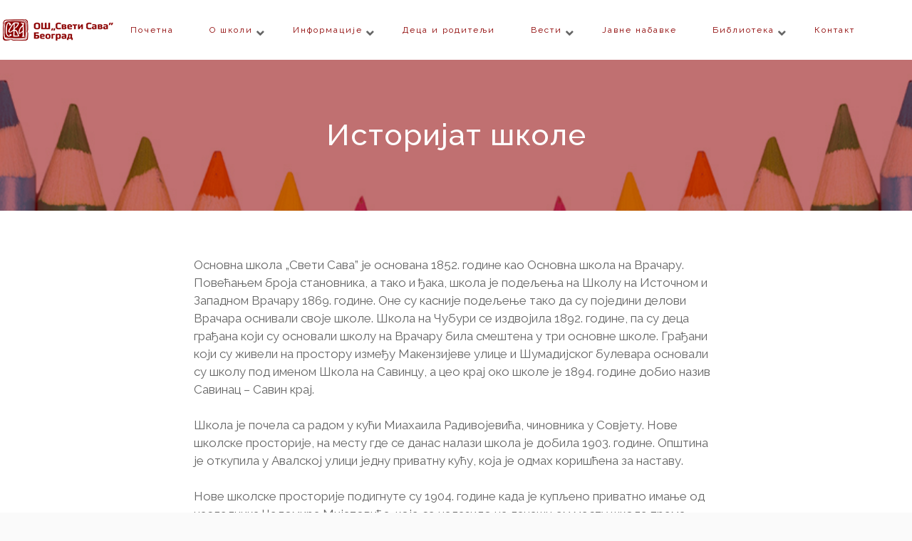

--- FILE ---
content_type: text/html; charset=UTF-8
request_url: http://ossvetisavabg.edu.rs/%D0%B8%D1%86%D1%82%D0%BE%D1%80%D0%B8%D1%98%D0%B0%D1%82-%D1%88%D0%BA%D0%BE%D0%BB%D0%B5/
body_size: 76271
content:
<!DOCTYPE html>
<html lang="sr-RS">
<head>
<meta charset="UTF-8">
<meta name="viewport" content="width=device-width, initial-scale=1">
<link rel="profile" href="http://gmpg.org/xfn/11">
<link rel="pingback" href="http://ossvetisavabg.edu.rs/xmlrpc.php">

<title>Историјат школе &#8211; ОШ Свети Сава</title>
<meta name='robots' content='max-image-preview:large' />
<link rel='dns-prefetch' href='//fonts.googleapis.com' />
<link rel="alternate" type="application/rss+xml" title="ОШ Свети Сава &raquo; довод" href="http://ossvetisavabg.edu.rs/feed/" />
<link rel="alternate" title="oEmbed (JSON)" type="application/json+oembed" href="http://ossvetisavabg.edu.rs/wp-json/oembed/1.0/embed?url=http%3A%2F%2Fossvetisavabg.edu.rs%2F%25d0%25b8%25d1%2586%25d1%2582%25d0%25be%25d1%2580%25d0%25b8%25d1%2598%25d0%25b0%25d1%2582-%25d1%2588%25d0%25ba%25d0%25be%25d0%25bb%25d0%25b5%2F" />
<link rel="alternate" title="oEmbed (XML)" type="text/xml+oembed" href="http://ossvetisavabg.edu.rs/wp-json/oembed/1.0/embed?url=http%3A%2F%2Fossvetisavabg.edu.rs%2F%25d0%25b8%25d1%2586%25d1%2582%25d0%25be%25d1%2580%25d0%25b8%25d1%2598%25d0%25b0%25d1%2582-%25d1%2588%25d0%25ba%25d0%25be%25d0%25bb%25d0%25b5%2F&#038;format=xml" />
<style id='wp-img-auto-sizes-contain-inline-css' type='text/css'>
img:is([sizes=auto i],[sizes^="auto," i]){contain-intrinsic-size:3000px 1500px}
/*# sourceURL=wp-img-auto-sizes-contain-inline-css */
</style>
<link rel='stylesheet' id='lbg-vp3-html5-site-css-css' href='http://ossvetisavabg.edu.rs/wp-content/plugins/lbg-vp3-html5/lbg_vp3_html5/lbg_vp3_html5.css?ver=6.9' type='text/css' media='all' />
<link rel='stylesheet' id='pt_sans-googleFonts-css' href='http://ossvetisavabg.edu.rs/wp-content/plugins/lbg-vp3-html5/css/pt_sans.css?ver=6.9' type='text/css' media='all' />
<style id='wp-emoji-styles-inline-css' type='text/css'>

	img.wp-smiley, img.emoji {
		display: inline !important;
		border: none !important;
		box-shadow: none !important;
		height: 1em !important;
		width: 1em !important;
		margin: 0 0.07em !important;
		vertical-align: -0.1em !important;
		background: none !important;
		padding: 0 !important;
	}
/*# sourceURL=wp-emoji-styles-inline-css */
</style>
<style id='wp-block-library-inline-css' type='text/css'>
:root{--wp-block-synced-color:#7a00df;--wp-block-synced-color--rgb:122,0,223;--wp-bound-block-color:var(--wp-block-synced-color);--wp-editor-canvas-background:#ddd;--wp-admin-theme-color:#007cba;--wp-admin-theme-color--rgb:0,124,186;--wp-admin-theme-color-darker-10:#006ba1;--wp-admin-theme-color-darker-10--rgb:0,107,160.5;--wp-admin-theme-color-darker-20:#005a87;--wp-admin-theme-color-darker-20--rgb:0,90,135;--wp-admin-border-width-focus:2px}@media (min-resolution:192dpi){:root{--wp-admin-border-width-focus:1.5px}}.wp-element-button{cursor:pointer}:root .has-very-light-gray-background-color{background-color:#eee}:root .has-very-dark-gray-background-color{background-color:#313131}:root .has-very-light-gray-color{color:#eee}:root .has-very-dark-gray-color{color:#313131}:root .has-vivid-green-cyan-to-vivid-cyan-blue-gradient-background{background:linear-gradient(135deg,#00d084,#0693e3)}:root .has-purple-crush-gradient-background{background:linear-gradient(135deg,#34e2e4,#4721fb 50%,#ab1dfe)}:root .has-hazy-dawn-gradient-background{background:linear-gradient(135deg,#faaca8,#dad0ec)}:root .has-subdued-olive-gradient-background{background:linear-gradient(135deg,#fafae1,#67a671)}:root .has-atomic-cream-gradient-background{background:linear-gradient(135deg,#fdd79a,#004a59)}:root .has-nightshade-gradient-background{background:linear-gradient(135deg,#330968,#31cdcf)}:root .has-midnight-gradient-background{background:linear-gradient(135deg,#020381,#2874fc)}:root{--wp--preset--font-size--normal:16px;--wp--preset--font-size--huge:42px}.has-regular-font-size{font-size:1em}.has-larger-font-size{font-size:2.625em}.has-normal-font-size{font-size:var(--wp--preset--font-size--normal)}.has-huge-font-size{font-size:var(--wp--preset--font-size--huge)}.has-text-align-center{text-align:center}.has-text-align-left{text-align:left}.has-text-align-right{text-align:right}.has-fit-text{white-space:nowrap!important}#end-resizable-editor-section{display:none}.aligncenter{clear:both}.items-justified-left{justify-content:flex-start}.items-justified-center{justify-content:center}.items-justified-right{justify-content:flex-end}.items-justified-space-between{justify-content:space-between}.screen-reader-text{border:0;clip-path:inset(50%);height:1px;margin:-1px;overflow:hidden;padding:0;position:absolute;width:1px;word-wrap:normal!important}.screen-reader-text:focus{background-color:#ddd;clip-path:none;color:#444;display:block;font-size:1em;height:auto;left:5px;line-height:normal;padding:15px 23px 14px;text-decoration:none;top:5px;width:auto;z-index:100000}html :where(.has-border-color){border-style:solid}html :where([style*=border-top-color]){border-top-style:solid}html :where([style*=border-right-color]){border-right-style:solid}html :where([style*=border-bottom-color]){border-bottom-style:solid}html :where([style*=border-left-color]){border-left-style:solid}html :where([style*=border-width]){border-style:solid}html :where([style*=border-top-width]){border-top-style:solid}html :where([style*=border-right-width]){border-right-style:solid}html :where([style*=border-bottom-width]){border-bottom-style:solid}html :where([style*=border-left-width]){border-left-style:solid}html :where(img[class*=wp-image-]){height:auto;max-width:100%}:where(figure){margin:0 0 1em}html :where(.is-position-sticky){--wp-admin--admin-bar--position-offset:var(--wp-admin--admin-bar--height,0px)}@media screen and (max-width:600px){html :where(.is-position-sticky){--wp-admin--admin-bar--position-offset:0px}}

/*# sourceURL=wp-block-library-inline-css */
</style><style id='global-styles-inline-css' type='text/css'>
:root{--wp--preset--aspect-ratio--square: 1;--wp--preset--aspect-ratio--4-3: 4/3;--wp--preset--aspect-ratio--3-4: 3/4;--wp--preset--aspect-ratio--3-2: 3/2;--wp--preset--aspect-ratio--2-3: 2/3;--wp--preset--aspect-ratio--16-9: 16/9;--wp--preset--aspect-ratio--9-16: 9/16;--wp--preset--color--black: #000000;--wp--preset--color--cyan-bluish-gray: #abb8c3;--wp--preset--color--white: #ffffff;--wp--preset--color--pale-pink: #f78da7;--wp--preset--color--vivid-red: #cf2e2e;--wp--preset--color--luminous-vivid-orange: #ff6900;--wp--preset--color--luminous-vivid-amber: #fcb900;--wp--preset--color--light-green-cyan: #7bdcb5;--wp--preset--color--vivid-green-cyan: #00d084;--wp--preset--color--pale-cyan-blue: #8ed1fc;--wp--preset--color--vivid-cyan-blue: #0693e3;--wp--preset--color--vivid-purple: #9b51e0;--wp--preset--gradient--vivid-cyan-blue-to-vivid-purple: linear-gradient(135deg,rgb(6,147,227) 0%,rgb(155,81,224) 100%);--wp--preset--gradient--light-green-cyan-to-vivid-green-cyan: linear-gradient(135deg,rgb(122,220,180) 0%,rgb(0,208,130) 100%);--wp--preset--gradient--luminous-vivid-amber-to-luminous-vivid-orange: linear-gradient(135deg,rgb(252,185,0) 0%,rgb(255,105,0) 100%);--wp--preset--gradient--luminous-vivid-orange-to-vivid-red: linear-gradient(135deg,rgb(255,105,0) 0%,rgb(207,46,46) 100%);--wp--preset--gradient--very-light-gray-to-cyan-bluish-gray: linear-gradient(135deg,rgb(238,238,238) 0%,rgb(169,184,195) 100%);--wp--preset--gradient--cool-to-warm-spectrum: linear-gradient(135deg,rgb(74,234,220) 0%,rgb(151,120,209) 20%,rgb(207,42,186) 40%,rgb(238,44,130) 60%,rgb(251,105,98) 80%,rgb(254,248,76) 100%);--wp--preset--gradient--blush-light-purple: linear-gradient(135deg,rgb(255,206,236) 0%,rgb(152,150,240) 100%);--wp--preset--gradient--blush-bordeaux: linear-gradient(135deg,rgb(254,205,165) 0%,rgb(254,45,45) 50%,rgb(107,0,62) 100%);--wp--preset--gradient--luminous-dusk: linear-gradient(135deg,rgb(255,203,112) 0%,rgb(199,81,192) 50%,rgb(65,88,208) 100%);--wp--preset--gradient--pale-ocean: linear-gradient(135deg,rgb(255,245,203) 0%,rgb(182,227,212) 50%,rgb(51,167,181) 100%);--wp--preset--gradient--electric-grass: linear-gradient(135deg,rgb(202,248,128) 0%,rgb(113,206,126) 100%);--wp--preset--gradient--midnight: linear-gradient(135deg,rgb(2,3,129) 0%,rgb(40,116,252) 100%);--wp--preset--font-size--small: 13px;--wp--preset--font-size--medium: 20px;--wp--preset--font-size--large: 36px;--wp--preset--font-size--x-large: 42px;--wp--preset--spacing--20: 0.44rem;--wp--preset--spacing--30: 0.67rem;--wp--preset--spacing--40: 1rem;--wp--preset--spacing--50: 1.5rem;--wp--preset--spacing--60: 2.25rem;--wp--preset--spacing--70: 3.38rem;--wp--preset--spacing--80: 5.06rem;--wp--preset--shadow--natural: 6px 6px 9px rgba(0, 0, 0, 0.2);--wp--preset--shadow--deep: 12px 12px 50px rgba(0, 0, 0, 0.4);--wp--preset--shadow--sharp: 6px 6px 0px rgba(0, 0, 0, 0.2);--wp--preset--shadow--outlined: 6px 6px 0px -3px rgb(255, 255, 255), 6px 6px rgb(0, 0, 0);--wp--preset--shadow--crisp: 6px 6px 0px rgb(0, 0, 0);}:where(.is-layout-flex){gap: 0.5em;}:where(.is-layout-grid){gap: 0.5em;}body .is-layout-flex{display: flex;}.is-layout-flex{flex-wrap: wrap;align-items: center;}.is-layout-flex > :is(*, div){margin: 0;}body .is-layout-grid{display: grid;}.is-layout-grid > :is(*, div){margin: 0;}:where(.wp-block-columns.is-layout-flex){gap: 2em;}:where(.wp-block-columns.is-layout-grid){gap: 2em;}:where(.wp-block-post-template.is-layout-flex){gap: 1.25em;}:where(.wp-block-post-template.is-layout-grid){gap: 1.25em;}.has-black-color{color: var(--wp--preset--color--black) !important;}.has-cyan-bluish-gray-color{color: var(--wp--preset--color--cyan-bluish-gray) !important;}.has-white-color{color: var(--wp--preset--color--white) !important;}.has-pale-pink-color{color: var(--wp--preset--color--pale-pink) !important;}.has-vivid-red-color{color: var(--wp--preset--color--vivid-red) !important;}.has-luminous-vivid-orange-color{color: var(--wp--preset--color--luminous-vivid-orange) !important;}.has-luminous-vivid-amber-color{color: var(--wp--preset--color--luminous-vivid-amber) !important;}.has-light-green-cyan-color{color: var(--wp--preset--color--light-green-cyan) !important;}.has-vivid-green-cyan-color{color: var(--wp--preset--color--vivid-green-cyan) !important;}.has-pale-cyan-blue-color{color: var(--wp--preset--color--pale-cyan-blue) !important;}.has-vivid-cyan-blue-color{color: var(--wp--preset--color--vivid-cyan-blue) !important;}.has-vivid-purple-color{color: var(--wp--preset--color--vivid-purple) !important;}.has-black-background-color{background-color: var(--wp--preset--color--black) !important;}.has-cyan-bluish-gray-background-color{background-color: var(--wp--preset--color--cyan-bluish-gray) !important;}.has-white-background-color{background-color: var(--wp--preset--color--white) !important;}.has-pale-pink-background-color{background-color: var(--wp--preset--color--pale-pink) !important;}.has-vivid-red-background-color{background-color: var(--wp--preset--color--vivid-red) !important;}.has-luminous-vivid-orange-background-color{background-color: var(--wp--preset--color--luminous-vivid-orange) !important;}.has-luminous-vivid-amber-background-color{background-color: var(--wp--preset--color--luminous-vivid-amber) !important;}.has-light-green-cyan-background-color{background-color: var(--wp--preset--color--light-green-cyan) !important;}.has-vivid-green-cyan-background-color{background-color: var(--wp--preset--color--vivid-green-cyan) !important;}.has-pale-cyan-blue-background-color{background-color: var(--wp--preset--color--pale-cyan-blue) !important;}.has-vivid-cyan-blue-background-color{background-color: var(--wp--preset--color--vivid-cyan-blue) !important;}.has-vivid-purple-background-color{background-color: var(--wp--preset--color--vivid-purple) !important;}.has-black-border-color{border-color: var(--wp--preset--color--black) !important;}.has-cyan-bluish-gray-border-color{border-color: var(--wp--preset--color--cyan-bluish-gray) !important;}.has-white-border-color{border-color: var(--wp--preset--color--white) !important;}.has-pale-pink-border-color{border-color: var(--wp--preset--color--pale-pink) !important;}.has-vivid-red-border-color{border-color: var(--wp--preset--color--vivid-red) !important;}.has-luminous-vivid-orange-border-color{border-color: var(--wp--preset--color--luminous-vivid-orange) !important;}.has-luminous-vivid-amber-border-color{border-color: var(--wp--preset--color--luminous-vivid-amber) !important;}.has-light-green-cyan-border-color{border-color: var(--wp--preset--color--light-green-cyan) !important;}.has-vivid-green-cyan-border-color{border-color: var(--wp--preset--color--vivid-green-cyan) !important;}.has-pale-cyan-blue-border-color{border-color: var(--wp--preset--color--pale-cyan-blue) !important;}.has-vivid-cyan-blue-border-color{border-color: var(--wp--preset--color--vivid-cyan-blue) !important;}.has-vivid-purple-border-color{border-color: var(--wp--preset--color--vivid-purple) !important;}.has-vivid-cyan-blue-to-vivid-purple-gradient-background{background: var(--wp--preset--gradient--vivid-cyan-blue-to-vivid-purple) !important;}.has-light-green-cyan-to-vivid-green-cyan-gradient-background{background: var(--wp--preset--gradient--light-green-cyan-to-vivid-green-cyan) !important;}.has-luminous-vivid-amber-to-luminous-vivid-orange-gradient-background{background: var(--wp--preset--gradient--luminous-vivid-amber-to-luminous-vivid-orange) !important;}.has-luminous-vivid-orange-to-vivid-red-gradient-background{background: var(--wp--preset--gradient--luminous-vivid-orange-to-vivid-red) !important;}.has-very-light-gray-to-cyan-bluish-gray-gradient-background{background: var(--wp--preset--gradient--very-light-gray-to-cyan-bluish-gray) !important;}.has-cool-to-warm-spectrum-gradient-background{background: var(--wp--preset--gradient--cool-to-warm-spectrum) !important;}.has-blush-light-purple-gradient-background{background: var(--wp--preset--gradient--blush-light-purple) !important;}.has-blush-bordeaux-gradient-background{background: var(--wp--preset--gradient--blush-bordeaux) !important;}.has-luminous-dusk-gradient-background{background: var(--wp--preset--gradient--luminous-dusk) !important;}.has-pale-ocean-gradient-background{background: var(--wp--preset--gradient--pale-ocean) !important;}.has-electric-grass-gradient-background{background: var(--wp--preset--gradient--electric-grass) !important;}.has-midnight-gradient-background{background: var(--wp--preset--gradient--midnight) !important;}.has-small-font-size{font-size: var(--wp--preset--font-size--small) !important;}.has-medium-font-size{font-size: var(--wp--preset--font-size--medium) !important;}.has-large-font-size{font-size: var(--wp--preset--font-size--large) !important;}.has-x-large-font-size{font-size: var(--wp--preset--font-size--x-large) !important;}
/*# sourceURL=global-styles-inline-css */
</style>

<style id='classic-theme-styles-inline-css' type='text/css'>
/*! This file is auto-generated */
.wp-block-button__link{color:#fff;background-color:#32373c;border-radius:9999px;box-shadow:none;text-decoration:none;padding:calc(.667em + 2px) calc(1.333em + 2px);font-size:1.125em}.wp-block-file__button{background:#32373c;color:#fff;text-decoration:none}
/*# sourceURL=/wp-includes/css/classic-themes.min.css */
</style>
<link rel='stylesheet' id='contact-form-7-css' href='http://ossvetisavabg.edu.rs/wp-content/plugins/contact-form-7/includes/css/styles.css?ver=6.1.4' type='text/css' media='all' />
<link rel='stylesheet' id='dt-extend-vc-css' href='http://ossvetisavabg.edu.rs/wp-content/plugins/delicious-addons/extend-vc/core/assets/css/delicious-extend-vc.css?ver=6.9' type='text/css' media='all' />
<link rel='stylesheet' id='dt-css-plugins-css' href='http://ossvetisavabg.edu.rs/wp-content/plugins/delicious-addons/extend-vc/core/assets/css/delicious-plugins.css?ver=6.9' type='text/css' media='all' />
<link rel='stylesheet' id='plyr-css-css' href='http://ossvetisavabg.edu.rs/wp-content/plugins/easy-video-player/lib/plyr.css?ver=6.9' type='text/css' media='all' />
<link rel='stylesheet' id='fastgallery-vc-main-style-css' href='http://ossvetisavabg.edu.rs/wp-content/plugins/fastgallery_vc/assets/css/style.css?ver=6.9' type='text/css' media='all' />
<link rel='stylesheet' id='rs-plugin-settings-css' href='http://ossvetisavabg.edu.rs/wp-content/plugins/revslider/public/assets/css/rs6.css?ver=6.1.3' type='text/css' media='all' />
<style id='rs-plugin-settings-inline-css' type='text/css'>
#rs-demo-id {}
/*# sourceURL=rs-plugin-settings-inline-css */
</style>
<link rel='stylesheet' id='stag-style-css' href='http://ossvetisavabg.edu.rs/wp-content/themes/stag/style.css?ver=6.9' type='text/css' media='all' />
<style id='stag-style-inline-css' type='text/css'>
#topfooter aside { width:30.66%; }
.dt-button.featured,input[type=submit].solid,input[type=reset].solid,input[type=button].solid{background:#ffffff;border-color:#ffffff}input[type=submit]:hover,input[type=reset]:hover,input[type=button]:hover{border-color:#ffffff; background: #ffffff}button:hover{border-color:#ffffff;background-color:#ffffff}.dt-button.button-primary:focus,.dt-button.button-primary:hover,button.button-primary:focus,button.button-primary:hover,input[type=submit].button-primary:focus,input[type=submit].button-primary:hover,input[type=reset].button-primary:focus,input[type=reset].button-primary:hover,input[type=button].button-primary:focus,input[type=button].button-primary:hover{color:#fff;background-color:#ffffff;border-color:#ffffff}.author-bio .author-description h3 a:hover,.main-navigation a:hover,.main-navigation.dark-header a:hover,.nav-links a:hover,.pagenav a:hover,.pagenav span.current,a{color:#ffffff}#spinner:before{border-top:2px solid #ffffff;border-left:2px solid #ffffff}#comments .commentwrap .metacomment a.comment-reply-link{border:1px solid}#comments .commentwrap .metacomment a.comment-reply-link:hover{color:#fff;background:#ffffff;border-color:#ffffff}.dt-hexagon i,.dt-hexagon span,.dt-services-grid .delicious-service .delicious-service-icon,.entry-header h1.entry-title a:hover,.entry-header h2.entry-title a:hover,.member-wrapper .member-info .member-meta span,.page-template-template-blog .grid-content .has-post-thumbnail .post-overlay:hover .cat-links a:hover,.page-template-template-blog .grid-content .has-post-thumbnail .post-overlay:hover .entry-header h2.entry-title a:hover,.portfolio .grid-item-on-hover h3 a:hover,.process-item-title .pi-title,.projnav li span:hover,.svg-title span,.testimonial-position,.thin-fill .dt-service-icon,.widget-area a:hover{color:#ffffff}.no-fill .dt-service-icon * { color:#ffffff }#comments #cancel-comment-reply-link{border:1px solid}#comments #cancel-comment-reply-link:hover{background:#ffffff;border-color:#ffffff}.site-footer #social li a:hover, #headersocial li a:hover,.widget-area .tagcloud a:hover{background-color:#ffffff;border-color:#ffffff}#dt-social-widget li a:hover{background:#ffffff}html .mc4wp-form .form-wrapper input[type=submit]:hover{background-color:#ffffff}.share-options a:hover{background:#ffffff}.dt-hexagon,.dt-hexagon:before{border-right:2px solid #ffffff}.dt-hexagon,.dt-hexagon:after{border-left:2px solid #ffffff}.dt-hexagon:before{border-top:2px solid #ffffff}.dt-hexagon:after{border-bottom:2px solid #ffffff}.dt-hexagon:hover{background-color:#ffffff}.bold-fill .dt-service-icon i,.bold-fill .dt-service-icon span,.circle-wrapper,.svg-title svg{border:1px solid}.svg-title svg path,.svg-title svg polygon,.svg-title svg rect{fill:#ffffff}.clients-carousel .owl-dot.active,.testimonials-carousel .owl-dot.active,.twitter-carousel .owl-dot.active{background:#ffffff;border-color:#ffffff}.thin-fill .dt-service-icon{border:1px solid}.main-navigation ul ul li.current-menu-item a, .dt-blog-carousel h3.entry-title a:hover{color: #ffffff}.dt-blog-carousel a.excerpt-read-more span:hover{color: #ffffff;border-color: #ffffff}.dt-blog-carousel .post-thumbnail .post-icon{background: #ffffff;} html .member-wrapper .member-info .member-social ul li a:hover,.skillbar-bar,.work-cta:hover{background: #ffffff;}::-webkit-scrollbar-thumb:hover{background: #ffffff;}.pagenav span.current,.pagenav a:hover{border-color:#ffffff;}.contact-footer span[class*="icon-"],.contact-footer a:hover{color: #ffffff;}.text-on-thumbnail .grid-item-on-hover.style-2 .grid-text{background: #ffffff !important;}html ul.dt-tabs li:hover, html ul.dt-tabs li.current span.dt-tab-title , html ul.dt-tabs li.current span.dt-tab-count, .dt-breadcrumbs a, .dt-play-video a:hover, html .contact-footer span[class*="icon-"], aside[id^="woocommerce_"] li a:hover, html .woocommerce ul.products li.product a h3:hover, html .portfolio.portfolio-layout-mosaic li .dt-awesome-project h3 a:hover {color: #ffffff;}html a.cat-trigger, html .portfolio.portfolio-layout-mosaic li .dt-awesome-project h3 a:after, html .bold-fill .dt-service-icon i, html .bold-fill .dt-service-icon span {background: #ffffff;} html .thin-fill .dt-service-icon span, html .thin-fill .dt-service-icon i { border-color: #ffffff; color: #ffffff; }
html .page-id-4035 .page-title-wrapper, html .postid-4035 .page-title-wrapper { background: url(http://ossvetisavabg.edu.rs/wp-content/uploads/2020/03/hero-1.jpg) fixed center center; background-size: cover; -webkit-background-size: cover; }html body {background: #fafafa;}#wrapper {background: #ffffff;}
#header { padding-top: 12px; padding-bottom: 12px;  }
#topfooter aside { width:30.66%; }
.dt-button.featured,input[type=submit].solid,input[type=reset].solid,input[type=button].solid{background:#ffffff;border-color:#ffffff}input[type=submit]:hover,input[type=reset]:hover,input[type=button]:hover{border-color:#ffffff; background: #ffffff}button:hover{border-color:#ffffff;background-color:#ffffff}.dt-button.button-primary:focus,.dt-button.button-primary:hover,button.button-primary:focus,button.button-primary:hover,input[type=submit].button-primary:focus,input[type=submit].button-primary:hover,input[type=reset].button-primary:focus,input[type=reset].button-primary:hover,input[type=button].button-primary:focus,input[type=button].button-primary:hover{color:#fff;background-color:#ffffff;border-color:#ffffff}.author-bio .author-description h3 a:hover,.main-navigation a:hover,.main-navigation.dark-header a:hover,.nav-links a:hover,.pagenav a:hover,.pagenav span.current,a{color:#ffffff}#spinner:before{border-top:2px solid #ffffff;border-left:2px solid #ffffff}#comments .commentwrap .metacomment a.comment-reply-link{border:1px solid}#comments .commentwrap .metacomment a.comment-reply-link:hover{color:#fff;background:#ffffff;border-color:#ffffff}.dt-hexagon i,.dt-hexagon span,.dt-services-grid .delicious-service .delicious-service-icon,.entry-header h1.entry-title a:hover,.entry-header h2.entry-title a:hover,.member-wrapper .member-info .member-meta span,.page-template-template-blog .grid-content .has-post-thumbnail .post-overlay:hover .cat-links a:hover,.page-template-template-blog .grid-content .has-post-thumbnail .post-overlay:hover .entry-header h2.entry-title a:hover,.portfolio .grid-item-on-hover h3 a:hover,.process-item-title .pi-title,.projnav li span:hover,.svg-title span,.testimonial-position,.thin-fill .dt-service-icon,.widget-area a:hover{color:#ffffff}.no-fill .dt-service-icon * { color:#ffffff }#comments #cancel-comment-reply-link{border:1px solid}#comments #cancel-comment-reply-link:hover{background:#ffffff;border-color:#ffffff}.site-footer #social li a:hover, #headersocial li a:hover,.widget-area .tagcloud a:hover{background-color:#ffffff;border-color:#ffffff}#dt-social-widget li a:hover{background:#ffffff}html .mc4wp-form .form-wrapper input[type=submit]:hover{background-color:#ffffff}.share-options a:hover{background:#ffffff}.dt-hexagon,.dt-hexagon:before{border-right:2px solid #ffffff}.dt-hexagon,.dt-hexagon:after{border-left:2px solid #ffffff}.dt-hexagon:before{border-top:2px solid #ffffff}.dt-hexagon:after{border-bottom:2px solid #ffffff}.dt-hexagon:hover{background-color:#ffffff}.bold-fill .dt-service-icon i,.bold-fill .dt-service-icon span,.circle-wrapper,.svg-title svg{border:1px solid}.svg-title svg path,.svg-title svg polygon,.svg-title svg rect{fill:#ffffff}.clients-carousel .owl-dot.active,.testimonials-carousel .owl-dot.active,.twitter-carousel .owl-dot.active{background:#ffffff;border-color:#ffffff}.thin-fill .dt-service-icon{border:1px solid}.main-navigation ul ul li.current-menu-item a, .dt-blog-carousel h3.entry-title a:hover{color: #ffffff}.dt-blog-carousel a.excerpt-read-more span:hover{color: #ffffff;border-color: #ffffff}.dt-blog-carousel .post-thumbnail .post-icon{background: #ffffff;} html .member-wrapper .member-info .member-social ul li a:hover,.skillbar-bar,.work-cta:hover{background: #ffffff;}::-webkit-scrollbar-thumb:hover{background: #ffffff;}.pagenav span.current,.pagenav a:hover{border-color:#ffffff;}.contact-footer span[class*="icon-"],.contact-footer a:hover{color: #ffffff;}.text-on-thumbnail .grid-item-on-hover.style-2 .grid-text{background: #ffffff !important;}html ul.dt-tabs li:hover, html ul.dt-tabs li.current span.dt-tab-title , html ul.dt-tabs li.current span.dt-tab-count, .dt-breadcrumbs a, .dt-play-video a:hover, html .contact-footer span[class*="icon-"], aside[id^="woocommerce_"] li a:hover, html .woocommerce ul.products li.product a h3:hover, html .portfolio.portfolio-layout-mosaic li .dt-awesome-project h3 a:hover {color: #ffffff;}html a.cat-trigger, html .portfolio.portfolio-layout-mosaic li .dt-awesome-project h3 a:after, html .bold-fill .dt-service-icon i, html .bold-fill .dt-service-icon span {background: #ffffff;} html .thin-fill .dt-service-icon span, html .thin-fill .dt-service-icon i { border-color: #ffffff; color: #ffffff; }
html .page-id-4035 .page-title-wrapper, html .postid-4035 .page-title-wrapper { background: url(http://ossvetisavabg.edu.rs/wp-content/uploads/2020/03/hero-1.jpg) fixed center center; background-size: cover; -webkit-background-size: cover; }html body {background: #fafafa;}#wrapper {background: #ffffff;}
#header { padding-top: 12px; padding-bottom: 12px;  }
/*# sourceURL=stag-style-inline-css */
</style>
<link rel='stylesheet' id='fontawesome-css' href='http://ossvetisavabg.edu.rs/wp-content/themes/stag/assets/fonts/font-awesome/css/font-awesome.css?ver=6.9' type='text/css' media='all' />
<link rel='stylesheet' id='et-line-css' href='http://ossvetisavabg.edu.rs/wp-content/themes/stag/assets/fonts/et-line-font/et-line.css?ver=6.9' type='text/css' media='all' />
<link rel='stylesheet' id='js_composer_front-css' href='http://ossvetisavabg.edu.rs/wp-content/plugins/js_composer/assets/css/js_composer.min.css?ver=6.0.5' type='text/css' media='all' />
<link rel='stylesheet' id='redux-google-fonts-stag_redux_data-css' href='http://fonts.googleapis.com/css?family=Raleway%3A100%2C200%2C300%2C400%2C500%2C600%2C700%2C800%2C900&#038;subset=latin&#038;ver=1585833876' type='text/css' media='all' />
<script type="text/javascript" src="http://ossvetisavabg.edu.rs/wp-includes/js/jquery/jquery.min.js?ver=3.7.1" id="jquery-core-js"></script>
<script type="text/javascript" src="http://ossvetisavabg.edu.rs/wp-includes/js/jquery/jquery-migrate.min.js?ver=3.4.1" id="jquery-migrate-js"></script>
<script type="text/javascript" src="http://ossvetisavabg.edu.rs/wp-content/plugins/lbg-vp3-html5/lbg_vp3_html5/js/jquery.mousewheel.min.js?ver=6.9" id="lbg-mousewheel-js"></script>
<script type="text/javascript" src="http://ossvetisavabg.edu.rs/wp-content/plugins/lbg-vp3-html5/lbg_vp3_html5/js/jquery.touchSwipe.min.js?ver=6.9" id="lbg-touchSwipe-js"></script>
<script type="text/javascript" src="http://ossvetisavabg.edu.rs/wp-content/plugins/lbg-vp3-html5/lbg_vp3_html5/js/screenfull.min.js?ver=6.9" id="lbg-screenfull-js"></script>
<script type="text/javascript" src="http://ossvetisavabg.edu.rs/wp-content/plugins/lbg-vp3-html5/lbg_vp3_html5/js/vimeo.player.js?ver=6.9" id="lbg-vimeo-js"></script>
<script type="text/javascript" src="http://ossvetisavabg.edu.rs/wp-content/plugins/lbg-vp3-html5/lbg_vp3_html5/js/26e31fe740.js?ver=6.9" id="lbg-26e31fe740-js"></script>
<script type="text/javascript" src="http://ossvetisavabg.edu.rs/wp-content/plugins/lbg-vp3-html5/lbg_vp3_html5/js/lbg_vp3_html5.js?ver=6.9" id="lbg-lbg_vp3_html5-js"></script>
<script type="text/javascript" src="http://ossvetisavabg.edu.rs/wp-content/plugins/lbg-vp3-html5/lbg_vp3_html5/js/google_a.js?ver=6.9" id="lbg-google_a-js"></script>
<script type="text/javascript" id="plyr-js-js-extra">
/* <![CDATA[ */
var easy_video_player = {"plyr_iconUrl":"http://ossvetisavabg.edu.rs/wp-content/plugins/easy-video-player/lib/plyr.svg","plyr_blankVideo":"http://ossvetisavabg.edu.rs/wp-content/plugins/easy-video-player/lib/blank.mp4"};
//# sourceURL=plyr-js-js-extra
/* ]]> */
</script>
<script type="text/javascript" src="http://ossvetisavabg.edu.rs/wp-content/plugins/easy-video-player/lib/plyr.js?ver=6.9" id="plyr-js-js"></script>
<script type="text/javascript" src="http://ossvetisavabg.edu.rs/wp-content/plugins/revslider/public/assets/js/revolution.tools.min.js?ver=6.0" id="tp-tools-js"></script>
<script type="text/javascript" src="http://ossvetisavabg.edu.rs/wp-content/plugins/revslider/public/assets/js/rs6.min.js?ver=6.1.3" id="revmin-js"></script>
<script type="text/javascript" src="http://ossvetisavabg.edu.rs/wp-content/themes/stag/assets/js/plugins/jquery.queryloader2.js?ver=1.0" id="stag-qloader-js"></script>
<script type="text/javascript" id="stag-custom-loader-js-extra">
/* <![CDATA[ */
var stag_loader = {"stag_bcolor":"#ffffff"};
var stag_loader = {"stag_bcolor":"#ffffff"};
//# sourceURL=stag-custom-loader-js-extra
/* ]]> */
</script>
<script type="text/javascript" src="http://ossvetisavabg.edu.rs/wp-content/themes/stag/assets/js/custom-loader.js?ver=1.0" id="stag-custom-loader-js"></script>
<link rel="https://api.w.org/" href="http://ossvetisavabg.edu.rs/wp-json/" /><link rel="alternate" title="JSON" type="application/json" href="http://ossvetisavabg.edu.rs/wp-json/wp/v2/pages/4035" /><link rel="EditURI" type="application/rsd+xml" title="RSD" href="http://ossvetisavabg.edu.rs/xmlrpc.php?rsd" />
<meta name="generator" content="WordPress 6.9" />
<link rel="canonical" href="http://ossvetisavabg.edu.rs/%d0%b8%d1%86%d1%82%d0%be%d1%80%d0%b8%d1%98%d0%b0%d1%82-%d1%88%d0%ba%d0%be%d0%bb%d0%b5/" />
<link rel='shortlink' href='http://ossvetisavabg.edu.rs/?p=4035' />
<script>                                    </script><meta name="generator" content="Powered by WPBakery Page Builder - drag and drop page builder for WordPress."/>
<script>                                    </script><meta name="generator" content="Powered by Slider Revolution 6.1.3 - responsive, Mobile-Friendly Slider Plugin for WordPress with comfortable drag and drop interface." />
<link rel="icon" href="http://ossvetisavabg.edu.rs/wp-content/uploads/2020/03/cropped-Favicon-32x32.png" sizes="32x32" />
<link rel="icon" href="http://ossvetisavabg.edu.rs/wp-content/uploads/2020/03/cropped-Favicon-192x192.png" sizes="192x192" />
<link rel="apple-touch-icon" href="http://ossvetisavabg.edu.rs/wp-content/uploads/2020/03/cropped-Favicon-180x180.png" />
<meta name="msapplication-TileImage" content="http://ossvetisavabg.edu.rs/wp-content/uploads/2020/03/cropped-Favicon-270x270.png" />
<script type="text/javascript">function setREVStartSize(t){try{var h,e=document.getElementById(t.c).parentNode.offsetWidth;if(e=0===e||isNaN(e)?window.innerWidth:e,t.tabw=void 0===t.tabw?0:parseInt(t.tabw),t.thumbw=void 0===t.thumbw?0:parseInt(t.thumbw),t.tabh=void 0===t.tabh?0:parseInt(t.tabh),t.thumbh=void 0===t.thumbh?0:parseInt(t.thumbh),t.tabhide=void 0===t.tabhide?0:parseInt(t.tabhide),t.thumbhide=void 0===t.thumbhide?0:parseInt(t.thumbhide),t.mh=void 0===t.mh||""==t.mh||"auto"===t.mh?0:parseInt(t.mh,0),"fullscreen"===t.layout||"fullscreen"===t.l)h=Math.max(t.mh,window.innerHeight);else{for(var i in t.gw=Array.isArray(t.gw)?t.gw:[t.gw],t.rl)void 0!==t.gw[i]&&0!==t.gw[i]||(t.gw[i]=t.gw[i-1]);for(var i in t.gh=void 0===t.el||""===t.el||Array.isArray(t.el)&&0==t.el.length?t.gh:t.el,t.gh=Array.isArray(t.gh)?t.gh:[t.gh],t.rl)void 0!==t.gh[i]&&0!==t.gh[i]||(t.gh[i]=t.gh[i-1]);var r,a=new Array(t.rl.length),n=0;for(var i in t.tabw=t.tabhide>=e?0:t.tabw,t.thumbw=t.thumbhide>=e?0:t.thumbw,t.tabh=t.tabhide>=e?0:t.tabh,t.thumbh=t.thumbhide>=e?0:t.thumbh,t.rl)a[i]=t.rl[i]<window.innerWidth?0:t.rl[i];for(var i in r=a[0],a)r>a[i]&&0<a[i]&&(r=a[i],n=i);var d=e>t.gw[n]+t.tabw+t.thumbw?1:(e-(t.tabw+t.thumbw))/t.gw[n];h=t.gh[n]*d+(t.tabh+t.thumbh)}void 0===window.rs_init_css&&(window.rs_init_css=document.head.appendChild(document.createElement("style"))),document.getElementById(t.c).height=h,window.rs_init_css.innerHTML+="#"+t.c+"_wrapper { height: "+h+"px }"}catch(t){console.log("Failure at Presize of Slider:"+t)}};</script>
		<style type="text/css" id="wp-custom-css">
			.gform_wrapper .top_label .gfield_label {
    display: -moz-inline-stack;
    display: inline-block;
    line-height: 1.3;
    clear: both;
    color: #8c0000;
}
.gform_wrapper h3.gform_title {
    letter-spacing: normal!important;
    margin: 10px 0 6px;
	color: #8c0000;
	font-family: 'Raleway', sans-serif;
}

.sub-menu {
	float: left
 !important;}

.light-header.main-navigation ul ul {
    background: #fff;
    margin-left: -70px;
    float: left !important;
}



html .main-navigation li a {
    line-height: 15px !important;
    font-weight: 400;
    font-style: normal;
    color: #8c0000 !important;
    font-size: 12px !important;
    text-transform: none;
    font-family: 'Raleway', sans-serif !important;
}


.site-branding a img {
    vertical-align: middle;
    margin-left: -80px;
}



.is-nav-desktop div[class*=-container] {
    float: right;
    width: 1100px;
}


.author-bio {
    content: "";
    display: table;
    padding: 20px 0 40px;
    position: relative;
    display: none;
}


#comments {
	
	display: none !important;
}

.comments-link {
	display: none !important;
}



.main-navigation ul#primary-menu>li.menu-item-has-children {
    margin-right: .6rem;
}


.main-navigation ul ul a {
    width: 220px;
    text-transform: none;
    letter-spacing: 2px;
    font-size: 13px !important;
    line-height: 19px !important;
    padding: 11px 15px;
    font-weight: normal;
    border-bottom: 1px solid #fafafa;
    font-family: "Raleway", sans-serif !important;
	color: #8c0000 !important;
}

a {
    color: #3e8a6c;
    text-decoration: none;
    -webkit-transition: all 0.2s linear;
    -moz-transition: all 0.2s linear;
    -o-transition: all 0.2s linear;
    transition: all 0.2s linear;
    font-family: "Play";
	text-transform: none;
}



.entry-date published {
	font-family: "Raleway", sans-serif !important ;
	text-transform: none;
}

.entry-meta {
    margin-bottom: 20px;
    text-align: center;
    font-size: 13px;
    font-size: 1.3rem;
    text-transform: none;
    letter-spacing: 0.1rem;
	font-family: "Raleway", sans-serif !important;
}

p {
	    line-height: 25px;
}



@media only screen and (max-width: 600px) {
  .space {
    height: .4rem !important;
    width: 100%;
    clear: both;
  }
}


.nav-links {
    border-top: 1px solid #efefef;
    border-bottom: 1px solid #efefef;
    overflow: hidden;
    padding: 20px 0;
    DISPLAY: NONE;
}



.entry-content, .entry-summary, .page-content {
    margin: 1.5em 0 0;
    line-height: 22px;
}



.page-title-wrapper h1 {
    margin-bottom: 0;
    display: block;
    overflow: hidden;
    color: white;
}


.page-title-wrapper .center-title :after {
    margin-left: auto;
    margin-right: auto;
	display: none;
}


@media only screen and (min-width: 600px) {
.site-footer.footer-sides .site-info {
    margin-top: 5px;
    float: left;
    width: 70%;
    text-align: left;
	color: white;
	}}

@media only screen and (min-width: 600px) {
.site-footer.footer-sides #social {
    margin-bottom: 0;
    float: right;
    width: 20%;
    text-align: right;
	}}


h2 {
	font-family: 'Raleway',sans-serif !important;
}

h1 {
	font-family: 'Raleway',sans-serif !important;

}

p  {
	font-family: 'Raleway',sans-serif !important;

}



.widget-title{
	color: white !important;
	font-family:'Raleway', sans-serif !important;
}

.textwidget {
	color: white !important;
}

.recent-posts-3 
.textwidget {
	color: white !important;
}


.widget_recent_entries  {
	color: white !important;
}


.vc_separator.vc_sep_color_blue .vc_sep_line {
    border-color: #8c0000;
    height: 3px;
}

.vc_btn3.vc_btn3-color-grey.vc_btn3-style-modern {
    color: white;
    border-color:  #8c0000;
    background-color:  #8c0000;
	font-family: 'Raleway', sans-serif;
}

.vc_custom_heading a, .vc_custom_heading a:focus, .vc_custom_heading a:hover, .vc_custom_heading a:visited {
    border: none;
    text-decoration: inherit;
    color: inherit;
    font-size: 23px;
	font-family: 'Raleway', sans-serif;
	color: #8c0000;
}

.darker-overlay .quote-author {
    color: #b6b6b6;
    font-family: 'Raleway', sans-serif;
}

.vc_tta.vc_general.vc_tta-accordion .vc_tta-panel-title>a span {
    font-size: 14px;
    letter-spacing: 1px;
    text-transform: uppercase;
    color: #8c0000 !important;
    font-weight: normal;
	font-family: 'Raleway', sans-serif;
}

#content .wpb_alert p:last-child, #content .wpb_text_column :last-child, #content .wpb_text_column p:last-child, .wpb_alert p:last-child, .wpb_text_column :last-child, .wpb_text_column p:last-child {
    margin-bottom: 0;
    font-family: 'Raleway',sans-serif;
	
}

.vc_btn3.vc_btn3-color-danger.vc_btn3-style-flat:focus, .vc_btn3.vc_btn3-color-danger.vc_btn3-style-flat:hover, .vc_btn3.vc_btn3-color-danger:focus, .vc_btn3.vc_btn3-color-danger:hover {
    color: white !important;
    background-color: #8c0000 !important;
	 font-family: 'Raleway',sans-serif;
}


.vc_btn3.vc_btn3-color-danger, .vc_btn3.vc_btn3-color-danger.vc_btn3-style-flat {
    color: white !important;
    background-color: #8c0000 !important;
	 font-family: 'Raleway',sans-serif;
}

.page-title-wrapper h1 {
    margin-bottom: 0;
    display: block;
    overflow: hidden;
    color: white;
}


.widget-area .widget-title {
    font-size: 13px;
    font-size: 1.3rem;
    line-height: 1.5;
    text-transform: uppercase;
    background: #fbfbfb;
    color: #323232;
    font-weight: 500;
    letter-spacing: 0.1em;
    text-align: center;
    padding: 1em;
    position: relative;
    color: #8c0000 !important;
}

.dt-button.featured, input[type=submit].solid, input[type=reset].solid, input[type=button].solid {
    background: #ffffff;
    border-color: #ffffff;
    COLOR: #8C0000;
}


.contact-info li {
    list-style: none;
    font-size: 15px;
    font-size: 1.5rem;
    margin-bottom: 4rem;
	font-family: 'Raleway', sans-serif !important;
	color: white;
}


.contact-info span {
    display: block;
    font-weight: bold;
    color: white;
    text-transform: uppercase;
    font-size: 12px;
    letter-spacing: 2px;
}

a {
	font-family: 'Raleway', sans-serif !important;
}


.darker-overlay h1, .darker-overlay h2, .darker-overlay h3, .darker-overlay h4, .darker-overlay h5, .darker-overlay h6 {
    color: #fff;
    font-family: 'Raleway', sans-serif;
}

.textwidget {
    color: white !important;
    margin-top: 40px;
}


.widget-title {
    color: #b8b8b8 !important;
    font-family: 'Raleway', sans-serif !important;
}

.site-footer .site-info {
    text-align: center;
    font-size: 12px;
    font-size: 1.2rem;
    text-transform: uppercase;
    letter-spacing: 0.1rem;
    color: white;
}



.site-footer {
    clear: both;
    padding: 6.4rem 0;
    padding-top: 6.4rem;
    padding-right: 0px;
    padding-bottom: 0.4rem;
    padding-left: 0px;
    background: #fafafa;
}


.site-footer #social {
    font-size: 14px;
    margin-bottom: 1rem;
    border-top: solid 1px white;
    width: 300%;
    margin-left: -300px;
	
}

.single .page-title-wrapper {
    padding: 80px 0;
	background-image: url("http://ossvetisavabg.edu.rs/wp-content/uploads/2020/03/hero-1.jpg");
}

.entry-date, .published {
	color: white !important;
}

.cat-links  {
	color: white !important;
	display: none;
}

.posted-on:after {
    content: "/";
    display: none;
    padding: 0 10px;
    color: #999;
}


.page-title-wrapper {
    
    padding: 80px 0;
	background-image: url("http://ossvetisavabg.edu.rs/wp-content/uploads/2020/03/hero-1.jpg");
}

.quote-author {
    display: block;
    font-weight: 600;
    text-transform: uppercase;
    font-size: 13px;
    color: white;
    margin-bottom: 15px;
    letter-spacing: 2px;
	font-family:'Raleway', sans-serif !important;
}

.quote-size-medium h2.parallax-quote {
    font-size: 24px;
    line-height: 42px;
    color: white;
}

h2.parallax-quote {
    letter-spacing: 1.5px;
    color: white;
}




html .site-footer{
	background-image: url("http://ossvetisavabg.edu.rs/wp-content/uploads/2020/03/Footer.jpg") !important;
} 


li:hover {
	color:#8c0000 !important;
}


.widget-area a:hover {
    color: #8c0000 !important;
}


.post-date {
	display: none;
}


.share-options a:hover {
    background: #8c0000 !important;
}


html div.wpcf7-validation-errors {
    border: none !important;
    background: #fafafa !important;
    font-size: 11px;
    letter-spacing: 1px;
    text-transform: uppercase;
}


@media only screen and (max-width: 600px) {
.space {
    height: 35px !important;
	width: 100%;
    clear: both;
	}}


html .vc_tta.vc_general.vc_tta-accordion .vc_tta-panel-title>a span {
    font-size: 13px;
    letter-spacing: 1px;
    text-transform: uppercase;
    color: #2d2e2e !important;
    font-weight: normal;
}

@media only screen and (max-width: 1023px) {
#secondary.widget-area {
     margin-top: 0rem !important;
	}}

.main-navigation ul ul a {
    width: 220px;
	text-transform: none;}


@media only screen and (min-width: 641px) {
.gform_wrapper .gform_footer input.button, .gform_wrapper .gform_footer input[type=submit], .gform_wrapper .gform_page_footer input.button, .gform_wrapper .gform_page_footer input[type=submit] {
    font-size: 1em;

    width: auto;
    margin: 0 16px 0 0;
    background: #8c0000;
	color: white;
	}}


@media only screen and (max-width: 600px) {.site-branding a img {
    vertical-align: middle;
    margin-left: 0px;
}}


.excerpt-read-more {display:none;}


		</style>
		<style type="text/css" title="dynamic-css" class="options-output">html body{font-family:Raleway;line-height:24px;font-weight:400;font-style:normal;color:#656565;font-size:17px;}html .main-navigation li a{font-family:Raleway;line-height:24px;font-weight:400;font-style:normal;color:#8c0000;font-size:12px;}html .main-navigation ul ul a{font-family:Raleway;line-height:18px;font-weight:400;font-style:normal;font-size:13px;}html h1{font-family:Raleway;line-height:52px;font-weight:500;font-style:normal;color:#323232;font-size:42px;}html h2{font-family:Raleway;line-height:42px;font-weight:500;font-style:normal;color:#323232;font-size:30px;}html h3{font-family:Raleway;line-height:32px;font-weight:500;font-style:normal;color:#323232;font-size:24px;}html h4{font-family:Raleway;line-height:28px;font-weight:500;font-style:normal;color:#323232;font-size:18px;}html h5{font-family:Raleway;line-height:24px;font-weight:500;font-style:normal;color:#323232;font-size:15px;}html h6{font-family:Raleway;line-height:20px;font-weight:500;font-style:normal;color:#323232;font-size:14px;}html body{background-color:#fafafa;}html body #page{background-color:#ffffff;}html .site-footer{background-color:#8c0000;}-moz::selection,::selection{background:#8c0000;}</style><noscript><style> .wpb_animate_when_almost_visible { opacity: 1; }</style></noscript>	<!-- Global site tag (gtag.js) - Google Analytics -->
<script async src="https://www.googletagmanager.com/gtag/js?id=UA-63827213-23"></script>
<script>
  window.dataLayer = window.dataLayer || [];
  function gtag(){dataLayer.push(arguments);}
  gtag('js', new Date());

  gtag('config', 'UA-63827213-23');
</script>
<link rel='stylesheet' id='vc_google_fonts_raleway100200300regular500600700800900-css' href='https://fonts.googleapis.com/css?family=Raleway%3A100%2C200%2C300%2Cregular%2C500%2C600%2C700%2C800%2C900&#038;subset=latin&#038;ver=6.0.5' type='text/css' media='all' />
</head>



<body class="wp-singular page-template-default page page-id-4035 wp-theme-stag wpb-js-composer js-comp-ver-6.0.5 vc_responsive">

	<!-- preloader-->
	<div id="qLoverlay"></div>

		
<div id="page" class="hfeed site wide-layout">
	<a class="skip-link screen-reader-text" href="#content">Skip to content</a>

	
	<header id="header" class="site-header initial-state" role="banner">
		<div class="container">
			<div class="three columns logo-container">
				<div class="site-branding">
					<div class="logo animated fadeInUp">
											<a href="http://ossvetisavabg.edu.rs/" title="ОШ Свети Сава" rel="home"><img class="is-png" src="http://ossvetisavabg.edu.rs/wp-content/uploads/2020/04/logo_manje.png" alt="ОШ Свети Сава" /></a>
						

								
					</div><!--end logo-->

				</div><!-- .site-branding -->
			</div><!-- .three.columns -->

					
		 			
			
			<div class="nine columns nav-trigger classic-menu ">

				<div class="header-nav">

					<nav id="site-navigation" class="main-navigation classic-menu light-header" role="navigation">

												

												

					<div class="menu-main-menu-container"><ul id="primary-menu" class="menu"><li id="menu-item-3593" class="menu-item menu-item-type-post_type menu-item-object-page menu-item-home menu-item-3593"><a href="http://ossvetisavabg.edu.rs/">Почетна</a></li>
<li id="menu-item-5099" class="menu-item menu-item-type-custom menu-item-object-custom current-menu-ancestor current-menu-parent menu-item-has-children menu-item-5099"><a href="#">О школи</a>
<ul class="sub-menu">
	<li id="menu-item-3866" class="menu-item menu-item-type-post_type menu-item-object-page menu-item-3866"><a href="http://ossvetisavabg.edu.rs/o-nama/">О нама &#8211; Идентитет школе</a></li>
	<li id="menu-item-3865" class="menu-item menu-item-type-post_type menu-item-object-page menu-item-3865"><a href="http://ossvetisavabg.edu.rs/zaposleni/">Запослени</a></li>
	<li id="menu-item-4038" class="menu-item menu-item-type-post_type menu-item-object-page current-menu-item page_item page-item-4035 current_page_item menu-item-4038"><a href="http://ossvetisavabg.edu.rs/%d0%b8%d1%86%d1%82%d0%be%d1%80%d0%b8%d1%98%d0%b0%d1%82-%d1%88%d0%ba%d0%be%d0%bb%d0%b5/" aria-current="page">Историјат школе</a></li>
	<li id="menu-item-3864" class="menu-item menu-item-type-post_type menu-item-object-page menu-item-3864"><a href="http://ossvetisavabg.edu.rs/produzeni-boravak/">Продужени боравак</a></li>
	<li id="menu-item-3863" class="menu-item menu-item-type-post_type menu-item-object-page menu-item-3863"><a href="http://ossvetisavabg.edu.rs/upis-u-prvi-razred/">Упис у први разред</a></li>
	<li id="menu-item-3862" class="menu-item menu-item-type-post_type menu-item-object-page menu-item-3862"><a href="http://ossvetisavabg.edu.rs/nastavne-aktivnosti/">Наставне активности</a></li>
	<li id="menu-item-3861" class="menu-item menu-item-type-post_type menu-item-object-page menu-item-3861"><a href="http://ossvetisavabg.edu.rs/vannastavne-aktivnosti/">Ваннаставне активности</a></li>
	<li id="menu-item-8639" class="menu-item menu-item-type-post_type menu-item-object-page menu-item-8639"><a href="http://ossvetisavabg.edu.rs/%d1%88%d0%ba%d0%be%d0%bb%d1%81%d0%ba%d0%b0-%d0%b4%d0%be%d0%ba%d1%83%d0%bc%d0%b5%d0%bd%d1%82%d0%b0/">Школска документа</a></li>
	<li id="menu-item-6575" class="menu-item menu-item-type-post_type menu-item-object-page menu-item-6575"><a href="http://ossvetisavabg.edu.rs/strucno-usavrsavanje/">Стручно усавршавање</a></li>
	<li id="menu-item-3894" class="menu-item menu-item-type-post_type menu-item-object-page menu-item-3894"><a href="http://ossvetisavabg.edu.rs/letopis/">Летопис</a></li>
	<li id="menu-item-3872" class="menu-item menu-item-type-post_type menu-item-object-page menu-item-3872"><a href="http://ossvetisavabg.edu.rs/galerija/">Галерија</a></li>
</ul>
</li>
<li id="menu-item-3890" class="menu-item menu-item-type-custom menu-item-object-custom menu-item-has-children menu-item-3890"><a href="#">Информације</a>
<ul class="sub-menu">
	<li id="menu-item-3887" class="menu-item menu-item-type-post_type menu-item-object-page menu-item-3887"><a href="http://ossvetisavabg.edu.rs/skolski-kalendar/">Школски календар и распоред звона</a></li>
	<li id="menu-item-3886" class="menu-item menu-item-type-post_type menu-item-object-page menu-item-3886"><a href="http://ossvetisavabg.edu.rs/raspored-zvona/">Издавање потврде о похађању школе</a></li>
	<li id="menu-item-3885" class="menu-item menu-item-type-post_type menu-item-object-page menu-item-3885"><a href="http://ossvetisavabg.edu.rs/raspored-kontrolnih-i-pismenih/">Распоред контролних и писмених, допунске и додатне наставе и припремне наставе</a></li>
	<li id="menu-item-3883" class="menu-item menu-item-type-post_type menu-item-object-page menu-item-3883"><a href="http://ossvetisavabg.edu.rs/otvorena-vrata/">Отворена врата</a></li>
	<li id="menu-item-3876" class="menu-item menu-item-type-post_type menu-item-object-page menu-item-3876"><a href="http://ossvetisavabg.edu.rs/dokumenta/">Документа и прописи</a></li>
	<li id="menu-item-3880" class="menu-item menu-item-type-post_type menu-item-object-page menu-item-3880"><a href="http://ossvetisavabg.edu.rs/korisni-linkovi/">Стоматолошка амбуланта</a></li>
	<li id="menu-item-3873" class="menu-item menu-item-type-post_type menu-item-object-page menu-item-3873"><a href="http://ossvetisavabg.edu.rs/spisak-udzbenika/">Списак уџбеника</a></li>
	<li id="menu-item-3870" class="menu-item menu-item-type-post_type menu-item-object-page menu-item-3870"><a href="http://ossvetisavabg.edu.rs/finansije/">Финансије</a></li>
	<li id="menu-item-3884" class="menu-item menu-item-type-post_type menu-item-object-page menu-item-3884"><a href="http://ossvetisavabg.edu.rs/projekti/">Распоред часова ЧОС, ЧОЗ и СНА</a></li>
	<li id="menu-item-3869" class="menu-item menu-item-type-post_type menu-item-object-page menu-item-3869"><a href="http://ossvetisavabg.edu.rs/skolski-odbor/">Школски одбор</a></li>
	<li id="menu-item-3868" class="menu-item menu-item-type-post_type menu-item-object-page menu-item-3868"><a href="http://ossvetisavabg.edu.rs/savet-roditelja/">Савет родитеља</a></li>
</ul>
</li>
<li id="menu-item-5876" class="menu-item menu-item-type-post_type menu-item-object-page menu-item-5876"><a href="http://ossvetisavabg.edu.rs/%d0%b7%d0%b0-%d1%80%d0%be%d0%b4%d0%b8%d1%82%d1%99%d0%b5/">Деца и родитељи</a></li>
<li id="menu-item-3891" class="menu-item menu-item-type-post_type menu-item-object-page menu-item-has-children menu-item-3891"><a href="http://ossvetisavabg.edu.rs/vesti/">Вести</a>
<ul class="sub-menu">
	<li id="menu-item-7475" class="menu-item menu-item-type-post_type menu-item-object-page menu-item-7475"><a href="http://ossvetisavabg.edu.rs/%d0%b4%d0%b0%d0%bd-%d1%88%d0%ba%d0%be%d0%bb%d0%b5-2021/">Дан школе 2021.</a></li>
	<li id="menu-item-6178" class="menu-item menu-item-type-post_type menu-item-object-page menu-item-has-children menu-item-6178"><a href="http://ossvetisavabg.edu.rs/%d0%b4%d0%b0%d0%bd-%d1%88%d0%ba%d0%be%d0%bb%d0%b5-2020/">Дан школе 2020.</a>
	<ul class="sub-menu">
		<li id="menu-item-6177" class="menu-item menu-item-type-post_type menu-item-object-page menu-item-6177"><a href="http://ossvetisavabg.edu.rs/%d0%bb%d0%b8%d1%82%d0%b5%d1%80%d0%b0%d1%80%d0%bd%d0%b8-%d1%80%d0%b0%d0%b4/">Литерарни рад</a></li>
		<li id="menu-item-6176" class="menu-item menu-item-type-post_type menu-item-object-page menu-item-6176"><a href="http://ossvetisavabg.edu.rs/%d0%bb%d0%b8%d0%ba%d0%be%d0%b2%d0%bd%d0%b8-%d1%80%d0%b0%d0%b4/">Ликовни рад</a></li>
		<li id="menu-item-6378" class="menu-item menu-item-type-post_type menu-item-object-page menu-item-6378"><a href="http://ossvetisavabg.edu.rs/%d0%b2%d0%b8%d0%b4%d0%b5%d0%be-%d0%bf%d1%80%d0%b8%d0%bb%d0%be%d0%b3/">Видео прилог</a></li>
	</ul>
</li>
	<li id="menu-item-7071" class="menu-item menu-item-type-post_type menu-item-object-page menu-item-7071"><a href="http://ossvetisavabg.edu.rs/%d0%b4%d0%b0%d0%bd-%d1%81%d0%b2%d0%b5%d1%82%d0%be%d0%b3-%d1%81%d0%b0%d0%b2%d0%b5-2021/">Дан Светог Саве 2021.</a></li>
	<li id="menu-item-8481" class="menu-item menu-item-type-post_type menu-item-object-page menu-item-8481"><a href="http://ossvetisavabg.edu.rs/%d0%b4%d0%b0%d0%bd-%d1%81%d0%b2%d0%b5%d1%82%d0%be%d0%b3-%d1%81%d0%b0%d0%b2%d0%b5-2022/">Дан Светог Саве 2022.</a></li>
</ul>
</li>
<li id="menu-item-3879" class="menu-item menu-item-type-post_type menu-item-object-page menu-item-3879"><a href="http://ossvetisavabg.edu.rs/javne-nabavke/">Јавне набавке</a></li>
<li id="menu-item-5100" class="menu-item menu-item-type-custom menu-item-object-custom menu-item-has-children menu-item-5100"><a href="#">Библиотека</a>
<ul class="sub-menu">
	<li id="menu-item-3875" class="menu-item menu-item-type-post_type menu-item-object-page menu-item-3875"><a href="http://ossvetisavabg.edu.rs/biblioteka/">О библиотеци</a></li>
	<li id="menu-item-3874" class="menu-item menu-item-type-post_type menu-item-object-page menu-item-3874"><a href="http://ossvetisavabg.edu.rs/aktivnosti/">Активности</a></li>
	<li id="menu-item-3882" class="menu-item menu-item-type-post_type menu-item-object-page menu-item-3882"><a href="http://ossvetisavabg.edu.rs/nastavni-materijal/">Наставни материјал</a></li>
	<li id="menu-item-10501" class="menu-item menu-item-type-post_type menu-item-object-page menu-item-10501"><a href="http://ossvetisavabg.edu.rs/%d0%b4%d0%b5%d1%87%d0%b8%d1%98%d0%b8-%d1%80%d0%b0%d0%b4%d0%be%d0%b2%d0%b8/">Дечији радови</a></li>
	<li id="menu-item-3888" class="menu-item menu-item-type-post_type menu-item-object-page menu-item-3888"><a href="http://ossvetisavabg.edu.rs/skolski-list/">Школски лист</a></li>
	<li id="menu-item-3881" class="menu-item menu-item-type-post_type menu-item-object-page menu-item-3881"><a href="http://ossvetisavabg.edu.rs/korisni-linkovi-2/">Дигиталне библиотеке</a></li>
</ul>
</li>
<li id="menu-item-5439" class="menu-item menu-item-type-post_type menu-item-object-page menu-item-5439"><a href="http://ossvetisavabg.edu.rs/contact-us-2/">Контакт</a></li>
</ul></div>					</nav><!-- #site-navigation -->		
				</div> <!-- .header-nav -->	
			</div><!-- .nine.columns-->
						
					

				<!-- burger menu -->
				<div class="bm light-header classic-menu">
					<div class="bi burger-icon">
						<div id="burger-menu">
							<div class="bar"></div>
							<div class="bar"></div>
							<div class="bar"></div>
						</div>
					</div>	
				</div>		
		</div>

					

	</header><!-- #masthead -->


	<div id="hello"></div>

	<div class="menu-fixer"></div>

	<div id="content" class="site-content">	
	<div class="page-title-wrapper">
		<div class="container center-title">
		<h1>Историјат школе</h1>
		</div>
	</div>	


	<div class="space under-title"></div>

 
<div class="container">	

	<div id="primary" class="content-area percent-page no-sidebar">
		<main id="main" class="site-main" role="main">

			


				
<article id="post-4035" class="post-4035 page type-page status-publish hentry">

	<div class="entry-content">
		<div class="vc_row wpb_row vc_row-fluid lighter-overlay"><div class="wpb_column vc_column_container vc_col-sm-2" ><div class="vc_column-inner "><div class="wpb_wrapper"></div></div></div><div class="wpb_column vc_column_container vc_col-sm-8" ><div class="vc_column-inner "><div class="wpb_wrapper">
	<div class="wpb_text_column wpb_content_element " >
		<div class="wpb_wrapper">
			<p>Основна школа „Свети Сава” је основана 1852. године као Основна школа на Врачару. Повећањем броја становника, а тако и ђака, школа је подељења на Школу на Источном и Западном Врачару 1869. године. Оне су касније подељење тако да су поједини делови Врачара оснивали своје школе. Школа на Чубури се издвојила 1892. године, па су деца грађана који су основали школу на Врачару била смештена у три основне школе. Грађани који су живели на простору између Макензијеве улице и Шумадијског булевара основали су школу под именом Школа на Савинцу, а цео крај око школе је 1894. године добио назив Савинац &#8211; Савин крај.</p>
<p>Школа је почела са радом у кући Миахаила Радивојевића, чиновника у Совјету. Нове школске просторије, на месту где се данас налази школа је добила 1903. године. Општина је откупила у Авалској улици једну приватну кућу, која је одмах коришћена за наставу.</p>
<p>Нове школске просторије подигнуте су 1904. године када је купљено приватно имање од наследника Чедомира Мијатовића, које се налазило на данашњем месту школе према Макензијевој улици.<br />
Почетком 20. века у Школи на Савинцу је смештен Школски музеј у коме су се чували експонати везани за просветно-педагошку историју школства Србије. Учитељ у школи и управник Музеја до 1906. г. био је Димитрије Ј. Путниковић. Његовим заузимањем Општина је подигла нову зграду 1908. године.<br />
У тој згради је радила школа до изградње данашње зграде 1940. године. На месту порушене школске зграде према Макензијевој улици подигнута је 1958. године нова зграда, повезана са зградом у Авалској.<br />
У нове просторије усељена је школа „Ђуро Салај”. Обе школе су интегрисане 1972. године као школа „Свети Сава”.</p>

		</div>
	</div>

	<div class="wpb_text_column wpb_content_element " >
		<div class="wpb_wrapper">
			<p><img fetchpriority="high" decoding="async" class="aligncenter wp-image-5541 size-full" src="http://ossvetisavabg.edu.rs/wp-content/uploads/2020/03/Zgrada1908-1-1.jpg" alt="" width="1000" height="541" srcset="http://ossvetisavabg.edu.rs/wp-content/uploads/2020/03/Zgrada1908-1-1.jpg 1000w, http://ossvetisavabg.edu.rs/wp-content/uploads/2020/03/Zgrada1908-1-1-300x162.jpg 300w, http://ossvetisavabg.edu.rs/wp-content/uploads/2020/03/Zgrada1908-1-1-768x415.jpg 768w, http://ossvetisavabg.edu.rs/wp-content/uploads/2020/03/Zgrada1908-1-1-500x271.jpg 500w" sizes="(max-width: 1000px) 100vw, 1000px" /></p>

		</div>
	</div>
<h2 style="font-size: 30px;color: #004e91;text-align: left;font-family:Raleway;font-weight:400;font-style:normal" class="vc_custom_heading" >Име школе</h2><div class="vc_separator wpb_content_element vc_separator_align_center vc_sep_width_10 vc_sep_pos_align_left vc_separator_no_text vc_sep_color_blue" ><span class="vc_sep_holder vc_sep_holder_l"><span  class="vc_sep_line"></span></span><span class="vc_sep_holder vc_sep_holder_r"><span  class="vc_sep_line"></span></span>
</div>
	<div class="wpb_text_column wpb_content_element " >
		<div class="wpb_wrapper">
			<p>Школа је од оснивања 1852. године па до 1869. године носила име Школа на Врачару. Од тада је подељења на Школу на Западном и Источном Врачару. Званични назив од 1896. године је Школа на Савинцу.</p>
<p>Почетком 20. века упоредо се користио и назив Основна школа Светог Саве на Савинцу, све до 1924. године, од када је име школе Основна школа „Свети Сава“. Занимљиво је да је школа задржала своје име и у периоду после Другог светског рата када су власти покушале да је преименују. Тако је у Југославији једина школа са именом Светог Саве била управо школа на Врачару. Данас, као и тада, школа чува и негује сећање на најзначајнијег српског просветитеља.</p>

		</div>
	</div>
</div></div></div><div class="wpb_column vc_column_container vc_col-sm-2" ><div class="vc_column-inner "><div class="wpb_wrapper"></div></div></div></div>
			</div><!-- .entry-content -->

	<footer class="entry-footer">
			</footer><!-- .entry-footer -->
</article><!-- #post-## -->


				
			
		</main><!-- #main -->
	</div><!-- #primary -->

	</div>

	</div><!-- #content -->

		

	<footer id="colophon" class="site-footer footer-centered" role="contentinfo">

		
			
		<div class="container">	
			<div id="topfooter">
				<aside id="text-5" class="widget widget_text"><h3 class="widget-title">О школи</h3>			<div class="textwidget"><p>Основна школа „Свети Сава” је основана 1852. године као Основна школа на Врачару. Повећањем броја становника, а тако и ђака, школа је подељења на Школу на Источном и Западном Врачару 1869. године.</p>
</div>
		</aside><aside id="text-4" class="widget widget_text"><h3 class="widget-title">Адреса</h3>			<div class="textwidget"><p>Николаја Краснова 8 &#8211; главни улаз</p>
<p>Макензијева 42 &#8211; службени улаз</p>
<p>11000 Београд, Врачар</p>
</div>
		</aside><aside id="text-3" class="widget widget_text"><h3 class="widget-title">Контакт</h3>			<div class="textwidget"><p>011 3441756</p>
<p>osnovnasvetisava@gmail.com</p>
</div>
		</aside>			</div><!--end topfooter-->
			
		</div><!--end container-->
			


		<div class="container">
					

			<ul id="social" class="align-center">
							</ul>
			<div class="site-info">
				<p style="text-align: center">COPYRIGHT 2020 - ОШ Свети Сава. Сва права задржана. Веб дизајн <a style="color: white !important" href="http://pletisanak.com/">Студио Плетисанак</a></p>			</div><!-- .site-info -->
		</div>
	</footer><!-- #colophon -->

	<a class="upbtn" href="#">
		<svg class="arrow-top" xmlns="http://www.w3.org/2000/svg" xmlns:xlink="http://www.w3.org/1999/xlink" version="1.1" x="0px" y="0px" viewBox="25 25 50 50" enable-background="new 0 0 100 100" xml:space="preserve"><g><path d="M42.8,47.5c0.4,0.4,1,0.4,1.4,0l4.8-4.8v21.9c0,0.6,0.4,1,1,1s1-0.4,1-1V42.7l4.8,4.8c0.4,0.4,1,0.4,1.4,0   c0.4-0.4,0.4-1,0-1.4L50,38.9l-7.2,7.2C42.4,46.5,42.4,47.1,42.8,47.5z"/></g></svg>
	</a></div>

</div><!-- #page -->

<script type="speculationrules">
{"prefetch":[{"source":"document","where":{"and":[{"href_matches":"/*"},{"not":{"href_matches":["/wp-*.php","/wp-admin/*","/wp-content/uploads/*","/wp-content/*","/wp-content/plugins/*","/wp-content/themes/stag/*","/*\\?(.+)"]}},{"not":{"selector_matches":"a[rel~=\"nofollow\"]"}},{"not":{"selector_matches":".no-prefetch, .no-prefetch a"}}]},"eagerness":"conservative"}]}
</script>
<script>                                    </script><script>                                    </script><script type="text/javascript" src="http://ossvetisavabg.edu.rs/wp-includes/js/jquery/ui/core.min.js?ver=1.13.3" id="jquery-ui-core-js"></script>
<script type="text/javascript" src="http://ossvetisavabg.edu.rs/wp-includes/js/jquery/ui/mouse.min.js?ver=1.13.3" id="jquery-ui-mouse-js"></script>
<script type="text/javascript" src="http://ossvetisavabg.edu.rs/wp-includes/js/jquery/ui/slider.min.js?ver=1.13.3" id="jquery-ui-slider-js"></script>
<script type="text/javascript" src="http://ossvetisavabg.edu.rs/wp-includes/js/jquery/ui/progressbar.min.js?ver=1.13.3" id="jquery-ui-progressbar-js"></script>
<script type="text/javascript" src="http://ossvetisavabg.edu.rs/wp-includes/js/jquery/ui/effect.min.js?ver=1.13.3" id="jquery-effects-core-js"></script>
<script type="text/javascript" src="http://ossvetisavabg.edu.rs/wp-includes/js/jquery/ui/effect-drop.min.js?ver=1.13.3" id="jquery-effects-drop-js"></script>
<script type="text/javascript" src="http://ossvetisavabg.edu.rs/wp-includes/js/dist/hooks.min.js?ver=dd5603f07f9220ed27f1" id="wp-hooks-js"></script>
<script type="text/javascript" src="http://ossvetisavabg.edu.rs/wp-includes/js/dist/i18n.min.js?ver=c26c3dc7bed366793375" id="wp-i18n-js"></script>
<script type="text/javascript" id="wp-i18n-js-after">
/* <![CDATA[ */
wp.i18n.setLocaleData( { 'text direction\u0004ltr': [ 'ltr' ] } );
//# sourceURL=wp-i18n-js-after
/* ]]> */
</script>
<script type="text/javascript" src="http://ossvetisavabg.edu.rs/wp-content/plugins/contact-form-7/includes/swv/js/index.js?ver=6.1.4" id="swv-js"></script>
<script type="text/javascript" id="contact-form-7-js-translations">
/* <![CDATA[ */
( function( domain, translations ) {
	var localeData = translations.locale_data[ domain ] || translations.locale_data.messages;
	localeData[""].domain = domain;
	wp.i18n.setLocaleData( localeData, domain );
} )( "contact-form-7", {"translation-revision-date":"2024-01-31 23:08:36+0000","generator":"GlotPress\/4.0.1","domain":"messages","locale_data":{"messages":{"":{"domain":"messages","plural-forms":"nplurals=3; plural=(n % 10 == 1 && n % 100 != 11) ? 0 : ((n % 10 >= 2 && n % 10 <= 4 && (n % 100 < 12 || n % 100 > 14)) ? 1 : 2);","lang":"sr_RS"},"Error:":["\u0413\u0440\u0435\u0448\u043a\u0430:"]}},"comment":{"reference":"includes\/js\/index.js"}} );
//# sourceURL=contact-form-7-js-translations
/* ]]> */
</script>
<script type="text/javascript" id="contact-form-7-js-before">
/* <![CDATA[ */
var wpcf7 = {
    "api": {
        "root": "http:\/\/ossvetisavabg.edu.rs\/wp-json\/",
        "namespace": "contact-form-7\/v1"
    }
};
//# sourceURL=contact-form-7-js-before
/* ]]> */
</script>
<script type="text/javascript" src="http://ossvetisavabg.edu.rs/wp-content/plugins/contact-form-7/includes/js/index.js?ver=6.1.4" id="contact-form-7-js"></script>
<script type="text/javascript" src="http://ossvetisavabg.edu.rs/wp-content/plugins/delicious-addons/extend-vc/core/assets/js/jquery.magnificpopup.min.js?ver=1.0" id="dt-magnific-popup-js"></script>
<script type="text/javascript" src="http://ossvetisavabg.edu.rs/wp-content/plugins/delicious-addons/extend-vc/core/assets/js/owlcarousel.js?ver=2.0" id="owlcarousel-js"></script>
<script type="text/javascript" src="http://ossvetisavabg.edu.rs/wp-content/plugins/delicious-addons/extend-vc/core/assets/js/custom/custom-dt.js?ver=6.9" id="dt-custom-dt-js"></script>
<script type="text/javascript" src="http://ossvetisavabg.edu.rs/wp-includes/js/imagesloaded.min.js?ver=5.0.0" id="imagesloaded-js"></script>
<script type="text/javascript" src="http://ossvetisavabg.edu.rs/wp-includes/js/masonry.min.js?ver=4.2.2" id="masonry-js"></script>
<script type="text/javascript" src="http://ossvetisavabg.edu.rs/wp-includes/js/jquery/jquery.masonry.min.js?ver=3.1.2b" id="jquery-masonry-js"></script>
<script type="text/javascript" src="http://ossvetisavabg.edu.rs/wp-content/themes/stag/assets/js/plugins/jquery-plugins.js?ver=6.9" id="stag-plugins-js"></script>
<script type="text/javascript" src="http://ossvetisavabg.edu.rs/wp-content/themes/stag/assets/js/plugins/smoothScroll.js?ver=1.4.0" id="smoothscroll-js"></script>
<script type="text/javascript" src="http://ossvetisavabg.edu.rs/wp-content/themes/stag/assets/js/custom-nav.js?ver=1.0" id="stag-nav-js"></script>
<script type="text/javascript" src="http://ossvetisavabg.edu.rs/wp-content/plugins/js_composer/assets/lib/bower/isotope/dist/isotope.pkgd.min.js?ver=6.0.5" id="isotope-js"></script>
<script type="text/javascript" id="stag-navscroll-js-extra">
/* <![CDATA[ */
var stag_styles = {"stag_logo_svg_url":"","stag_logo_svg_enabled":"0","stag_header_bg":"#ffffff","stag_header_scroll_bg":"rgba(255,255,255,0.9)","stag_default_color":"#ffffff","stag_logo_width":"160","stag_logo_height":"60","stag_logo_onscroll_height":"51","stag_init_pt":"12","stag_init_pb":"12","stag_scroll_pt":"1","stag_scroll_pb":"1","stag_scrolling_effect":"1","stag_mainlogosrc":"http://ossvetisavabg.edu.rs/wp-content/uploads/2020/04/logo_manje.png","stag_alternativelogosrc":"","stag_alternativelogo":"0","stag_alternative_svg_logo_src":"","stag_alternative_svg_logo_width":"85","stag_alternative_svg_logo_height":"25","stag_alternative_svg_logo_enabled":"0","stag_scheme":"light-header","stag_scheme_on_scroll":"light-header","stag_pagenav_behavior_switch":"0","stag_initial_navigation_style":"light-header","stag_onscroll_navigation_style":"light-header","stag_initial_header_color":"255,255,255","stag_onscroll_header_color":"255,255,255","stag_initial_header_color_opacity":"0","stag_onscroll_header_color_opacity":"0","stag_initial_logo_image_url":"","stag_initial_logo_image_width":"85","stag_initial_logo_image_height":"25","stag_onscroll_logo_image_url":"","stag_onscroll_logo_image_width":"85","stag_onscroll_logo_image_height":"25","stag_initial_logo_svg_retina":"0","stag_onscroll_logo_svg_retina":"0","stag_initial_svg_retina_logo_width":"","stag_initial_svg_retina_logo_height":"","stag_onscroll_svg_retina_logo_width":"","stag_onscroll_svg_retina_logo_height":"","page_id":"4035"};
var stag_styles = {"stag_logo_svg_url":"","stag_logo_svg_enabled":"0","stag_header_bg":"#ffffff","stag_header_scroll_bg":"rgba(255,255,255,0.9)","stag_default_color":"#ffffff","stag_logo_width":"160","stag_logo_height":"60","stag_logo_onscroll_height":"51","stag_init_pt":"12","stag_init_pb":"12","stag_scroll_pt":"1","stag_scroll_pb":"1","stag_scrolling_effect":"1","stag_mainlogosrc":"http://ossvetisavabg.edu.rs/wp-content/uploads/2020/04/logo_manje.png","stag_alternativelogosrc":"","stag_alternativelogo":"0","stag_alternative_svg_logo_src":"","stag_alternative_svg_logo_width":"85","stag_alternative_svg_logo_height":"25","stag_alternative_svg_logo_enabled":"0","stag_scheme":"light-header","stag_scheme_on_scroll":"light-header","stag_pagenav_behavior_switch":"0","stag_initial_navigation_style":"light-header","stag_onscroll_navigation_style":"light-header","stag_initial_header_color":"255,255,255","stag_onscroll_header_color":"255,255,255","stag_initial_header_color_opacity":"0","stag_onscroll_header_color_opacity":"0","stag_initial_logo_image_url":"","stag_initial_logo_image_width":"85","stag_initial_logo_image_height":"25","stag_onscroll_logo_image_url":"","stag_onscroll_logo_image_width":"85","stag_onscroll_logo_image_height":"25","stag_initial_logo_svg_retina":"0","stag_onscroll_logo_svg_retina":"0","stag_initial_svg_retina_logo_width":"","stag_initial_svg_retina_logo_height":"","stag_onscroll_svg_retina_logo_width":"","stag_onscroll_svg_retina_logo_height":"","page_id":"4035"};
//# sourceURL=stag-navscroll-js-extra
/* ]]> */
</script>
<script type="text/javascript" src="http://ossvetisavabg.edu.rs/wp-content/themes/stag/assets/js/custom-navscroll.js?ver=1.0" id="stag-navscroll-js"></script>
<script type="text/javascript" src="http://ossvetisavabg.edu.rs/wp-content/themes/stag/assets/js/custom.js?ver=1.0" id="stag-custom-js-js"></script>
<script type="text/javascript" src="http://ossvetisavabg.edu.rs/wp-content/themes/stag/assets/js/custom-social.js?ver=6.9" id="stag-social-js"></script>
<script type="text/javascript" src="http://ossvetisavabg.edu.rs/wp-content/plugins/js_composer/assets/js/dist/js_composer_front.min.js?ver=6.0.5" id="wpb_composer_front_js-js"></script>
<script id="wp-emoji-settings" type="application/json">
{"baseUrl":"https://s.w.org/images/core/emoji/17.0.2/72x72/","ext":".png","svgUrl":"https://s.w.org/images/core/emoji/17.0.2/svg/","svgExt":".svg","source":{"concatemoji":"http://ossvetisavabg.edu.rs/wp-includes/js/wp-emoji-release.min.js?ver=6.9"}}
</script>
<script type="module">
/* <![CDATA[ */
/*! This file is auto-generated */
const a=JSON.parse(document.getElementById("wp-emoji-settings").textContent),o=(window._wpemojiSettings=a,"wpEmojiSettingsSupports"),s=["flag","emoji"];function i(e){try{var t={supportTests:e,timestamp:(new Date).valueOf()};sessionStorage.setItem(o,JSON.stringify(t))}catch(e){}}function c(e,t,n){e.clearRect(0,0,e.canvas.width,e.canvas.height),e.fillText(t,0,0);t=new Uint32Array(e.getImageData(0,0,e.canvas.width,e.canvas.height).data);e.clearRect(0,0,e.canvas.width,e.canvas.height),e.fillText(n,0,0);const a=new Uint32Array(e.getImageData(0,0,e.canvas.width,e.canvas.height).data);return t.every((e,t)=>e===a[t])}function p(e,t){e.clearRect(0,0,e.canvas.width,e.canvas.height),e.fillText(t,0,0);var n=e.getImageData(16,16,1,1);for(let e=0;e<n.data.length;e++)if(0!==n.data[e])return!1;return!0}function u(e,t,n,a){switch(t){case"flag":return n(e,"\ud83c\udff3\ufe0f\u200d\u26a7\ufe0f","\ud83c\udff3\ufe0f\u200b\u26a7\ufe0f")?!1:!n(e,"\ud83c\udde8\ud83c\uddf6","\ud83c\udde8\u200b\ud83c\uddf6")&&!n(e,"\ud83c\udff4\udb40\udc67\udb40\udc62\udb40\udc65\udb40\udc6e\udb40\udc67\udb40\udc7f","\ud83c\udff4\u200b\udb40\udc67\u200b\udb40\udc62\u200b\udb40\udc65\u200b\udb40\udc6e\u200b\udb40\udc67\u200b\udb40\udc7f");case"emoji":return!a(e,"\ud83e\u1fac8")}return!1}function f(e,t,n,a){let r;const o=(r="undefined"!=typeof WorkerGlobalScope&&self instanceof WorkerGlobalScope?new OffscreenCanvas(300,150):document.createElement("canvas")).getContext("2d",{willReadFrequently:!0}),s=(o.textBaseline="top",o.font="600 32px Arial",{});return e.forEach(e=>{s[e]=t(o,e,n,a)}),s}function r(e){var t=document.createElement("script");t.src=e,t.defer=!0,document.head.appendChild(t)}a.supports={everything:!0,everythingExceptFlag:!0},new Promise(t=>{let n=function(){try{var e=JSON.parse(sessionStorage.getItem(o));if("object"==typeof e&&"number"==typeof e.timestamp&&(new Date).valueOf()<e.timestamp+604800&&"object"==typeof e.supportTests)return e.supportTests}catch(e){}return null}();if(!n){if("undefined"!=typeof Worker&&"undefined"!=typeof OffscreenCanvas&&"undefined"!=typeof URL&&URL.createObjectURL&&"undefined"!=typeof Blob)try{var e="postMessage("+f.toString()+"("+[JSON.stringify(s),u.toString(),c.toString(),p.toString()].join(",")+"));",a=new Blob([e],{type:"text/javascript"});const r=new Worker(URL.createObjectURL(a),{name:"wpTestEmojiSupports"});return void(r.onmessage=e=>{i(n=e.data),r.terminate(),t(n)})}catch(e){}i(n=f(s,u,c,p))}t(n)}).then(e=>{for(const n in e)a.supports[n]=e[n],a.supports.everything=a.supports.everything&&a.supports[n],"flag"!==n&&(a.supports.everythingExceptFlag=a.supports.everythingExceptFlag&&a.supports[n]);var t;a.supports.everythingExceptFlag=a.supports.everythingExceptFlag&&!a.supports.flag,a.supports.everything||((t=a.source||{}).concatemoji?r(t.concatemoji):t.wpemoji&&t.twemoji&&(r(t.twemoji),r(t.wpemoji)))});
//# sourceURL=http://ossvetisavabg.edu.rs/wp-includes/js/wp-emoji-loader.min.js
/* ]]> */
</script>

</body>
</html>


--- FILE ---
content_type: text/css
request_url: http://ossvetisavabg.edu.rs/wp-content/themes/stag/style.css?ver=6.9
body_size: 101002
content:
/*!
Theme Name: Stag
Theme URI: http://deliciousthemes.com/
Author: DeliciousThemes
Author URI: http://deliciousthemes.com
Description: A Portfolio Theme for Freelancers and Agencies
Version: 1.8
License: GNU General Public License v2 or later
License URI: http://www.gnu.org/licenses/gpl-2.0.html
Text Domain: stag

This theme, like WordPress, is licensed under the GPL.


*/.mfp-bg{top:0;left:0;width:100%;height:100%;z-index:1042;overflow:hidden;position:fixed;background:#0b0b0b;opacity:0.8;filter:alpha(opacity=80)}.mfp-wrap{top:0;left:0;width:100%;height:100%;z-index:1043;position:fixed;outline:none!important;-webkit-backface-visibility:hidden}.mfp-container{text-align:center;position:absolute;width:100%;height:100%;left:0;top:0;padding:0 8px;-webkit-box-sizing:border-box;-moz-box-sizing:border-box;box-sizing:border-box}.mfp-container:before{content:'';display:inline-block;height:100%;vertical-align:middle}.mfp-align-top .mfp-container:before{display:none}.mfp-content{position:relative;display:inline-block;vertical-align:middle;margin:0 auto;text-align:left;z-index:1045}.mfp-ajax-holder .mfp-content,.mfp-inline-holder .mfp-content{width:100%;cursor:auto}.mfp-ajax-cur{cursor:progress}.mfp-zoom-out-cur,.mfp-zoom-out-cur .mfp-image-holder .mfp-close{cursor:-moz-zoom-out;cursor:-webkit-zoom-out;cursor:zoom-out}.mfp-zoom{cursor:pointer;cursor:-webkit-zoom-in;cursor:-moz-zoom-in;cursor:zoom-in}.mfp-auto-cursor .mfp-content{cursor:auto}.mfp-arrow,.mfp-close,.mfp-counter,.mfp-preloader{-webkit-user-select:none;-moz-user-select:none;user-select:none}.mfp-loading.mfp-figure{display:none}.mfp-hide{display:none!important}.mfp-preloader{color:#CCC;position:absolute;top:50%;width:auto;text-align:center;margin-top:-0.8em;left:8px;right:8px;z-index:1044}.mfp-preloader a{color:#CCC}.mfp-preloader a:hover{color:#FFF}.mfp-s-ready .mfp-preloader{display:none}.mfp-s-error .mfp-content{display:none}button.mfp-arrow,button.mfp-close{overflow:visible;cursor:pointer;background:transparent;border:0;-webkit-appearance:none;display:block;outline:none;padding:0;z-index:1046;-webkit-box-shadow:none;box-shadow:none}button.mfp-arrow:hover,button.mfp-close:hover{background:transparent}button::-moz-focus-inner{padding:0;border:0}.mfp-close{width:44px;height:44px;line-height:44px;position:absolute;right:0;top:0;text-decoration:none;text-align:center;opacity:0.65;filter:alpha(opacity=65);padding:0 0 18px 10px;color:#FFF;font-style:normal;font-size:28px;font-family:Arial, Baskerville, monospace}.mfp-close:focus,.mfp-close:hover{opacity:1;filter:alpha(opacity=100)}.mfp-close:active{top:1px}.mfp-close-btn-in .mfp-close{color:#333}.mfp-iframe-holder .mfp-close,.mfp-image-holder .mfp-close{color:#FFF;right:-6px;text-align:right;padding-right:6px;width:100%}.mfp-counter{position:absolute;top:0;right:0;color:#CCC;font-size:12px;line-height:18px;white-space:nowrap}.mfp-arrow{position:absolute;opacity:0.65;filter:alpha(opacity=65);margin:0;top:50%;margin-top:-55px;padding:0;width:90px;height:110px;-webkit-tap-highlight-color:rgba(0, 0, 0, 0)}.mfp-arrow:active{margin-top:-54px}.mfp-arrow:focus,.mfp-arrow:hover{opacity:1;filter:alpha(opacity=100)}.mfp-arrow .mfp-a,.mfp-arrow .mfp-b,.mfp-arrow:after,.mfp-arrow:before{content:'';display:block;width:0;height:0;position:absolute;left:0;top:0;margin-top:35px;margin-left:35px;border:medium inset transparent}.mfp-arrow .mfp-a,.mfp-arrow:after{border-top-width:13px;border-bottom-width:13px;top:8px}.mfp-arrow .mfp-b,.mfp-arrow:before{border-top-width:21px;border-bottom-width:21px;opacity:0.7}.mfp-arrow-left{left:0}.mfp-arrow-left .mfp-a,.mfp-arrow-left:after{border-right:17px solid #FFF;margin-left:31px}.mfp-arrow-left .mfp-b,.mfp-arrow-left:before{margin-left:25px;border-right:27px solid #3F3F3F}.mfp-arrow-right{right:0}.mfp-arrow-right .mfp-a,.mfp-arrow-right:after{border-left:17px solid #FFF;margin-left:39px}.mfp-arrow-right .mfp-b,.mfp-arrow-right:before{border-left:27px solid #3F3F3F}.mfp-iframe-holder{padding-top:40px;padding-bottom:40px}.mfp-iframe-holder .mfp-content{line-height:0;width:100%;max-width:900px}.mfp-iframe-holder .mfp-close{top:-40px}.mfp-iframe-scaler{width:100%;height:0;overflow:hidden;padding-top:56.25%}.mfp-iframe-scaler iframe{position:absolute;display:block;top:0;left:0;width:100%;height:100%;box-shadow:0 0 8px rgba(0, 0, 0, 0.6);background:#000}img.mfp-img{width:auto;max-width:100%;height:auto;display:block;line-height:0;-webkit-box-sizing:border-box;-moz-box-sizing:border-box;box-sizing:border-box;padding:40px 0 40px;margin:0 auto}.mfp-figure{line-height:0}.mfp-figure:after{content:'';position:absolute;left:0;top:40px;bottom:40px;display:block;right:0;width:auto;height:auto;z-index:-1;box-shadow:0 0 8px rgba(0, 0, 0, 0.6);background:#444}.mfp-figure small{color:#BDBDBD;display:block;font-size:12px;line-height:14px}.mfp-figure figure{margin:0}.mfp-bottom-bar{margin-top:-36px;position:absolute;top:100%;left:0;width:100%;cursor:auto}.mfp-title{text-align:left;line-height:18px;color:#F3F3F3;word-wrap:break-word;padding-right:36px}.mfp-image-holder .mfp-content{max-width:100%}.mfp-gallery .mfp-image-holder .mfp-figure{cursor:pointer}@media screen and (max-height:300px),screen and (max-width:800px) and (orientation:landscape){.mfp-img-mobile .mfp-image-holder{padding-left:0;padding-right:0}.mfp-img-mobile img.mfp-img{padding:0}.mfp-img-mobile .mfp-figure:after{top:0;bottom:0}.mfp-img-mobile .mfp-figure small{display:inline;margin-left:5px}.mfp-img-mobile .mfp-bottom-bar{background:rgba(0, 0, 0, 0.6);bottom:0;margin:0;top:auto;padding:3px 5px;position:fixed;-webkit-box-sizing:border-box;-moz-box-sizing:border-box;box-sizing:border-box}.mfp-img-mobile .mfp-bottom-bar:empty{padding:0}.mfp-img-mobile .mfp-counter{right:5px;top:3px}.mfp-img-mobile .mfp-close{top:0;right:0;width:35px;height:35px;line-height:35px;background:rgba(0, 0, 0, 0.6);position:fixed;text-align:center;padding:0}}@media (max-width:900px){.mfp-arrow{-webkit-transform:scale(0.75);transform:scale(0.75)}.mfp-arrow-left{-webkit-transform-origin:0;transform-origin:0}.mfp-arrow-right{-webkit-transform-origin:100%;transform-origin:100%}.mfp-container{padding-left:6px;padding-right:6px}}.mfp-ie7 .mfp-img{padding:0}.mfp-ie7 .mfp-bottom-bar{width:600px;left:50%;margin-left:-300px;margin-top:5px;padding-bottom:5px}.mfp-ie7 .mfp-container{padding:0}.mfp-ie7 .mfp-content{padding-top:44px}.mfp-ie7 .mfp-close{top:0;right:0;padding-top:0}.wpml-switcher.tipsy-n .tipsy-arrow{top:0px;left:50%;margin-left:-5px}.tipsy{font-size:13px;letter-spacing:1px;text-transform:uppercase;position:absolute;padding:5px;z-index:100000}.tipsy-inner{background-color:#000;color:#FFF;max-width:200px;padding:5px 15px 4px 15px;text-align:center}.tipsy-inner{border-radius:2px;-moz-border-radius:2px;-webkit-border-radius:2px}.tipsy-arrow{position:absolute;width:0;height:0;line-height:0;border:5px dashed #000}.tipsy-arrow-n{border-bottom-color:#000}.tipsy-arrow-s{border-top-color:#000}.tipsy-arrow-e{border-left-color:#000}.tipsy-arrow-w{border-right-color:#000}.tipsy-n .tipsy-arrow{top:0px;left:50%;margin-left:-5px;border-bottom-style:solid;border-top:none;border-left-color:transparent;border-right-color:transparent}.tipsy-nw .tipsy-arrow{top:0;left:10px;border-bottom-style:solid;border-top:none;border-left-color:transparent;border-right-color:transparent}.tipsy-ne .tipsy-arrow{top:0;right:10px;border-bottom-style:solid;border-top:none;border-left-color:transparent;border-right-color:transparent}.tipsy-s .tipsy-arrow{bottom:0;left:50%;margin-left:-5px;border-top-style:solid;border-bottom:none;border-left-color:transparent;border-right-color:transparent}.tipsy-sw .tipsy-arrow{bottom:0;left:10px;border-top-style:solid;border-bottom:none;border-left-color:transparent;border-right-color:transparent}.tipsy-se .tipsy-arrow{bottom:0;right:10px;border-top-style:solid;border-bottom:none;border-left-color:transparent;border-right-color:transparent}.tipsy-e .tipsy-arrow{right:0;top:50%;margin-top:-5px;border-left-style:solid;border-right:none;border-top-color:transparent;border-bottom-color:transparent}.tipsy-w .tipsy-arrow{left:0;top:50%;margin-top:-5px;border-right-style:solid;border-left:none;border-top-color:transparent;border-bottom-color:transparent}.wpml-switcher.tipsy{font-size:10px;text-transform:uppercase;position:absolute;padding:5px 5px 5px 5px;margin-top:1px;margin-left:12px!important;z-index:100000;left:5px}.wpml-switcher.tipsy .tipsy-inner{padding:1px 7px}html{font-family:sans-serif;-webkit-text-size-adjust:100%;-ms-text-size-adjust:100%}body{margin:0}article,aside,details,figcaption,figure,footer,header,main,menu,nav,section,summary{display:block}audio,canvas,progress,video{display:inline-block;vertical-align:baseline}audio:not([controls]){display:none;height:0}[hidden],template{display:none}a{background-color:transparent}a:active,a:hover{outline:0}abbr[title]{border-bottom:1px dotted}b,strong{font-weight:bold}dfn{font-style:italic}h1{font-size:2em;margin:0.67em 0}mark{background:#ff0;color:#000}small{font-size:80%}sub,sup{font-size:75%;line-height:0;position:relative;vertical-align:baseline}sup{top:-0.5em}sub{bottom:-0.25em}img{border:0}svg:not(:root){overflow:hidden}figure{margin:1em 40px}hr{box-sizing:content-box;height:0}pre{overflow:auto}code,kbd,pre,samp{font-family:monospace, monospace;font-size:1em}button,input,optgroup,select,textarea{color:inherit;font:inherit;margin:0}button{overflow:visible}button,select{text-transform:none}button,html input[type=button],input[type=reset],input[type=submit]{-webkit-appearance:button;cursor:pointer}button[disabled],html input[disabled]{cursor:default}button::-moz-focus-inner,input::-moz-focus-inner{border:0;padding:0}input{line-height:normal}input[type=checkbox],input[type=radio]{box-sizing:border-box;padding:0}input[type=number]::-webkit-inner-spin-button,input[type=number]::-webkit-outer-spin-button{height:auto}input[type=search]{-webkit-appearance:textfield;box-sizing:content-box}input[type=search]::-webkit-search-cancel-button,input[type=search]::-webkit-search-decoration{-webkit-appearance:none}legend{border:0;padding:0}textarea{overflow:auto}optgroup{font-weight:bold}table{border-collapse:collapse;border-spacing:0}td,th{padding:0}.screen-reader-text{clip:rect(1px, 1px, 1px, 1px);position:absolute!important;height:1px;width:1px;overflow:hidden}.screen-reader-text:active,.screen-reader-text:focus,.screen-reader-text:hover{background-color:#f1f1f1;border-radius:3px;box-shadow:0 0 2px 2px rgba(0, 0, 0, 0.6);clip:auto!important;color:#21759b;display:block;font-size:14px;font-size:1.4rem;font-weight:bold;height:auto;left:5px;line-height:normal;padding:15px 23px 14px;text-decoration:none;top:5px;width:auto;z-index:100000}.alignleft{display:inline;float:left;margin-right:1.5em}.alignright{display:inline;float:right;margin-left:1.5em}.aligncenter{display:block;margin-left:auto;margin-right:auto}.align-left{text-align:left}.align-center{text-align:center}.align-right{text-align:right}.clear:after,.clear:before,.comment-content:after,.comment-content:before,.entry-content:after,.entry-content:before,.site-content:after,.site-content:before,.site-footer:after,.site-footer:before,.site-header:after,.site-header:before{content:"";display:table}.clear:after,.comment-content:after,.entry-content:after,.site-content:after,.site-footer:after,.site-header:after{clear:both}.infinite-scroll.neverending .site-footer,.infinite-scroll .posts-navigation{display:none}.infinity-end.neverending .site-footer{display:block}body,button,input,select,textarea{color:#404040;font-family:sans-serif;font-size:15px;font-size:1.5rem;line-height:1.5}h1,h2,h3,h4,h5,h6{margin-top:0;margin-bottom:2rem;font-weight:300;clear:both;color:#323232}h1{font-size:3.6rem;line-height:1.25;letter-spacing:.1rem}h2{font-size:3.0rem;line-height:1.3;letter-spacing:.1rem}h3{font-size:2.4rem;line-height:1.35;letter-spacing:.08rem}h4{font-size:1.8rem;line-height:1.5;letter-spacing:.07rem}h5{font-size:1.5rem;line-height:1.6;letter-spacing:0}h6{font-size:1.4rem;line-height:1.2;letter-spacing:0}p{margin-top:0;margin-bottom:1.5em}cite,dfn,em,i{font-style:italic}blockquote{padding:15px 15px 15px 30px;margin:1.5em 0;border-left:2px solid #efefef;color:#aaaaaa;font-size:1.8rem;line-height:30px;font-style:italic}blockquote p{margin-bottom:0}blockquote p cite{padding-top:20px;display:block;font-size:13px;font-style:normal;text-transform:uppercase;letter-spacing:0.4px}blockquote cite{padding-top:20px}address{margin:0 0 1.5em}pre{background:#eee;font-family:"Courier 10 Pitch", Courier, monospace;font-size:15px;font-size:1.5rem;line-height:1.6;margin-bottom:1.6em;max-width:100%;overflow:auto;padding:1.6em}code,kbd,tt,var{font-family:Monaco, Consolas, "Andale Mono", "DejaVu Sans Mono", monospace;font-size:15px;font-size:1.5rem}abbr,acronym{border-bottom:1px dotted #bbb;cursor:help}ins,mark{background:#fff9c0;text-decoration:none}big{font-size:125%}::-webkit-scrollbar{width:8px}::-webkit-scrollbar-button{width:8px;height:5px}::-webkit-scrollbar-track{background:transparent}::-webkit-scrollbar-thumb{background:#888;border:none;-webkit-transition:all 0.2s linear;-moz-transition:all 0.2s linear;-o-transition:all 0.2s linear;transition:all 0.2s linear}::-webkit-scrollbar-thumb:hover{background:#2e6750;-webkit-transition:all 0.2s linear;-moz-transition:all 0.2s linear;-o-transition:all 0.2s linear;transition:all 0.2s linear}.container{position:relative;width:100%;max-width:1120px;margin:0 auto;padding:0 20px;box-sizing:border-box}.column,.columns{width:100%;float:left;box-sizing:border-box}@media (min-width:200px){.container{width:90%;padding:0}}@media (767px){.container{width:100%}}@media (min-width:550px){.column,.columns{margin-left:4%}.column:first-child,.columns:first-child{margin-left:0}.one.column,.one.columns{width:4.66667%}.two.columns{width:13.33333%}.three.columns{width:22%}.four.columns{width:30.66667%}.five.columns{width:39.33333%}.six.columns{width:48%}.seven.columns{width:56.66667%}.eight.columns{width:65.33333%}.nine.columns{width:74%}.ten.columns{width:82.66667%}.eleven.columns{width:91.33333%}.twelve.columns{width:100%;margin-left:0}.one-third.column{width:30.66667%}.two-thirds.column{width:65.33333%}.one-half.column{width:48%}.offset-by-one.column,.offset-by-one.columns{margin-left:8.66667%}.offset-by-two.column,.offset-by-two.columns{margin-left:17.33333%}.offset-by-three.column,.offset-by-three.columns{margin-left:26%}.offset-by-four.column,.offset-by-four.columns{margin-left:34.66667%}.offset-by-five.column,.offset-by-five.columns{margin-left:43.33333%}.offset-by-six.column,.offset-by-six.columns{margin-left:52%}.offset-by-seven.column,.offset-by-seven.columns{margin-left:60.66667%}.offset-by-eight.column,.offset-by-eight.columns{margin-left:69.33333%}.offset-by-nine.column,.offset-by-nine.columns{margin-left:78%}.offset-by-ten.column,.offset-by-ten.columns{margin-left:86.66667%}.offset-by-eleven.column,.offset-by-eleven.columns{margin-left:95.33333%}.offset-by-one-third.column,.offset-by-one-third.columns{margin-left:34.66667%}.offset-by-two-thirds.column,.offset-by-two-thirds.columns{margin-left:69.33333%}.offset-by-one-half.column,.offset-by-one-half.column{margin-left:52%}}html{font-size:62.5%}body{font-size:15px;font-size:1.5rem;line-height:1.8;font-weight:400;font-family:"Raleway", "HelveticaNeue", "Helvetica Neue", Helvetica, Arial, sans-serif;color:#656565;overflow-x:hidden}*{box-sizing:border-box;word-wrap:break-word}::selection{color:#fff}::-moz-selection{background:#3e8a6c}.space{height:6.4rem;width:100%;clear:both}.double-space{height:9.6rem;width:100%;clear:both}.half-space{height:3.2rem;width:100%;clear:both}.aligncenter{text-align:center}.alignright{float:right}.u-full-width{width:100%;box-sizing:border-box}.u-max-full-width{max-width:100%;box-sizing:border-box}.u-pull-right{float:right}.u-pull-left{float:left}.container:after,.row:after,.u-cf{content:"";display:table;clear:both}.clear{clear:both}.dt-one-half{width:48%}.dt-one-third{width:30.66%}.dt-two-third{width:65.33%}.dt-one-fourth{width:22%}.dt-three-fourth{width:74%}.dt-one-fifth{width:16.8%}.dt-two-fifth{width:37.6%}.dt-three-fifth{width:58.4%}.dt-four-fifth{width:67.2%}.dt-one-sixth{width:13.33%}.dt-five-sixth{width:82.67%}.no-margin.dt-one-half{width:50%}.no-margin.dt-one-third{width:33.33%}.no-margin.dt-two-third{width:66.33%}.no-margin.dt-one-fourth{width:25%}.no-margin.dt-three-fourth{width:75%}.no-margin.dt-one-fifth{width:20%}.no-margin.dt-two-fifth{width:40%}.no-margin.dt-three-fifth{width:60%}.no-margin.dt-four-fifth{width:80%}.no-margin.dt-one-sixth{width:16.66%}.no-margin.dt-five-sixth{width:83.33%}.dt-five-sixth,.dt-four-fifth,.dt-one-fifth,.dt-one-fourth,.dt-one-half,.dt-one-sixth,.dt-one-third,.dt-three-fifth,.dt-three-fourth,.dt-two-fifth,.dt-two-third{position:relative;margin-right:4%;float:left}.no-margin.dt-five-sixth,.no-margin.dt-four-fifth,.no-margin.dt-one-fifth,.no-margin.dt-one-fourth,.no-margin.dt-one-half,.no-margin.dt-one-sixth,.no-margin.dt-one-third,.no-margin.dt-three-fifth,.no-margin.dt-three-fourth,.no-margin.dt-two-fifth,.no-margin.dt-two-third{margin-right:0}.column-right{float:right}.column-last{margin-right:0!important;clear:right}@media only screen and (min-width:768px) and (max-width:1023px){.dt-one-half{width:48%}.dt-one-third{width:30.66%}.dt-two-third{width:65.33%}.dt-one-fourth{width:22%}.dt-three-fourth{width:74%}.dt-one-fifth{width:16.8%}.dt-two-fifth{width:37.6%}.dt-three-fifth{width:58.4%}.dt-four-fifth{width:67.2%}.dt-one-sixth{width:13.33%}.dt-five-sixth{width:82.67%}.dt-five-sixth,.dt-four-fifth,.dt-one-fifth,.dt-one-fourth,.dt-one-half,.dt-one-sixth,.dt-one-third,.dt-three-fifth,.dt-three-fourth,.dt-two-fifth,.dt-two-third{position:relative;margin-right:4%;float:left;min-height:1px}}@media only screen and (max-width:767px){.dt-one-half{width:100%}.dt-one-third{width:100%}.dt-two-third{width:100%}.dt-one-fourth{width:100%}.dt-three-fourth{width:100%}.dt-one-fifth{width:100%}.dt-two-fifth{width:100%}.dt-three-fifth{width:100%}.dt-four-fifth{width:100%}.dt-one-sixth{width:100%}.dt-five-sixth{width:100%}.dt-five-sixth,.dt-four-fifth,.dt-one-fifth,.dt-one-fourth,.dt-one-half,.dt-one-sixth,.dt-one-third,.dt-three-fifth,.dt-three-fourth,.dt-two-fifth,.dt-two-third{position:relative;margin-right:0;float:left;min-height:1px;margin-bottom:20px}}@media only screen and (min-width:768px) and (max-width:1023px){.dt-one-half{width:48%}.dt-one-third{width:30.66%}.dt-two-third{width:65.33%}.dt-one-fourth{width:22%}.dt-three-fourth{width:74%}.dt-one-fifth{width:16.8%}.dt-two-fifth{width:37.6%}.dt-three-fifth{width:58.4%}.dt-four-fifth{width:67.2%}.dt-one-sixth{width:13.33%}.dt-five-sixth{width:82.67%}.dt-five-sixth,.dt-four-fifth,.dt-one-fifth,.dt-one-fourth,.dt-one-half,.dt-one-sixth,.dt-one-third,.dt-three-fifth,.dt-three-fourth,.dt-two-fifth,.dt-two-third{position:relative;margin-right:4%;float:left;min-height:1px}}@media print{*{transition:none!important}}html{box-sizing:border-box}*,:after,:before{box-sizing:inherit}body{background:#fff}blockquote,q{quotes:"" ""}blockquote:after,blockquote:before,q:after,q:before{content:""}hr{margin-top:3rem;margin-bottom:3.5rem;border-width:0;border-top:1px solid #999}img{height:auto;max-width:100%}table{margin:0 0 1.5em;width:100%}td,th{padding:12px 15px;text-align:left;border-bottom:1px solid #999}td:first-child,th:first-child{padding-left:0}td:last-child,th:last-child{padding-right:0}ul{list-style:circle inside}ol{list-style:decimal inside;padding-left:0;margin-top:0}ul{padding-left:0;margin-top:0}ul ol,ul ul{margin:1.5rem 0 1.5rem 3rem}ol ol,ol ul{margin:1.5rem 0 1.5rem 3rem}li{margin-bottom:1rem}input,textarea{font-family:"Raleway", "HelveticaNeue", "Helvetica Neue", Helvetica, Arial, sans-serif}select,textarea{height:40px;padding:6px 10px;background-color:transparent;border:1px solid #d1d1d1;border-radius:0px;box-shadow:none;box-sizing:border-box;vertical-align:bottom}input[type=email],input[type=number],input[type=password],input[type=search],input[type=tel],input[type=text],input[type=url]{-webkit-appearance:none;-moz-appearance:none;appearance:none;width:100%;-webkit-transition:all 0.4s linear;-moz-transition:all 0.4s linear;-o-transition:all 0.4s linear;transition:all 0.4s linear}textarea{-webkit-appearance:none;-moz-appearance:none;appearance:none;min-height:140px;width:100%;-webkit-transition:all 0.4s linear;-moz-transition:all 0.4s linear;-o-transition:all 0.4s linear;transition:all 0.4s linear}input[type=email]:focus,input[type=number]:focus,input[type=password]:focus,input[type=search]:focus,input[type=tel]:focus,input[type=text]:focus,input[type=url]:focus{border:1px solid #323232;outline:0}select:focus,textarea:focus{border:1px solid #323232;outline:0}label,legend{display:block;margin-bottom:.5rem;font-weight:600}fieldset{padding:0;border-width:0}input[type=checkbox],input[type=radio]{display:inline}label>.label-body{display:inline-block;margin-left:.5rem;font-weight:normal}input[type=button],input[type=reset],input[type=submit]{overflow:visible}.comment-content .wp-smiley,.entry-content .wp-smiley,.page-content .wp-smiley{border:none;margin-bottom:0;margin-top:0;padding:0}embed,iframe,object{max-width:100%}.wp-caption{margin-bottom:1.5em;max-width:100%}.wp-caption img[class*=wp-image-]{display:block;margin-left:auto;margin-right:auto}.wp-caption .wp-caption-text{margin:0.8075em 0;font-style:italic;opacity:0.7;filter:alpha(opacity=70)}.wp-caption-text{text-align:center}.gallery{margin-bottom:1.5em}.gallery-item{display:inline-block;text-align:center;vertical-align:top;width:100%}.gallery-columns-2 .gallery-item{max-width:50%}.gallery-columns-3 .gallery-item{max-width:33.33%}.gallery-columns-4 .gallery-item{max-width:25%}.gallery-columns-5 .gallery-item{max-width:20%}.gallery-columns-6 .gallery-item{max-width:16.66%}.gallery-columns-7 .gallery-item{max-width:14.28%}.gallery-columns-8 .gallery-item{max-width:12.5%}.gallery-columns-9 .gallery-item{max-width:11.11%}.gallery-caption{display:block}.dt-button,button{display:inline-block;padding:10px 20px;color:#323232;text-align:center;font-size:12px;font-weight:400;letter-spacing:.1rem;text-transform:uppercase;text-decoration:none;white-space:nowrap;background-color:transparent;border-radius:0px;border:1px solid #323232;cursor:pointer;box-sizing:border-box;-webkit-transition:all 0.2s linear;-moz-transition:all 0.2s linear;-o-transition:all 0.2s linear;transition:all 0.2s linear}input[type=button],input[type=reset],input[type=submit]{display:inline-block;padding:10px 20px;color:#323232;text-align:center;font-size:12px;font-weight:400;letter-spacing:.1rem;line-height:18px;text-transform:uppercase;text-decoration:none;white-space:nowrap;background:transparent;border-radius:0px;border:1px solid #323232;cursor:pointer;box-sizing:border-box;-webkit-transition:all 0.2s linear;-moz-transition:all 0.2s linear;-o-transition:all 0.2s linear;transition:all 0.2s linear}input[type=button].solid,input[type=reset].solid,input[type=submit].solid{background:#3e8a6c;border-color:#3e8a6c;color:#fff}.dt-button.featured{background:#3e8a6c;border-color:#3e8a6c;color:#fff}.dt-button:hover,button:hover{color:white;border-color:#3e8a6c;background-color:#3e8a6c;outline:0}input[type=button]:hover,input[type=reset]:hover,input[type=submit]:hover{color:white;border-color:#337159;background-color:#337159;outline:0}.dt-button.featured:hover{color:white;border-color:#337159;background-color:#337159;outline:0}.dt-button.button-primary,button.button-primary{color:#fff;background-color:#323232;border-color:#323232}input[type=button].button-primary,input[type=reset].button-primary,input[type=submit].button-primary{color:#fff;background-color:#323232;border-color:#323232}.dt-button.button-primary:hover,button.button-primary:hover{color:#fff;background-color:#3e8a6c;border-color:#3e8a6c}input[type=button].button-primary:hover,input[type=reset].button-primary:hover,input[type=submit].button-primary:hover{color:#fff;background-color:#3e8a6c;border-color:#3e8a6c}.dt-button.button-primary:focus,button.button-primary:focus{color:#fff;background-color:#3e8a6c;border-color:#3e8a6c}input[type=button].button-primary:focus,input[type=reset].button-primary:focus,input[type=submit].button-primary:focus{color:#fff;background-color:#3e8a6c;border-color:#3e8a6c}input[type=email],input[type=number],input[type=password],input[type=search],input[type=tel],input[type=text],input[type=url]{height:40px;padding:6px 10px;background-color:transparent;border:1px solid #d1d1d1;border-radius:0px;box-shadow:none;box-sizing:border-box}.dt-button.big{padding:15px 25px;letter-spacing:1px}.dt-button.alt{background:none}.dt-button i{font-size:14px;margin-left:10px}.dt-button.icon-right i{margin-left:10px;float:right;margin-top:5px;margin-right:0}.dt-button.icon-left i{margin-right:10px;margin-left:0}.bleumarin,.gray,.green,.orange,.red,.rose,.white,.yellow{border:none}.gray{background:#eaeaea;color:#686868}.gray.alt{border:1px solid #ccc;color:#999}.gray:hover{color:#686868;background:#d2d2d2}.gray.alt:hover{border:1px solid #eaeaea;background:#eaeaea}.yellow{background:#ffb141;border:0 none;color:#fff}.yellow.alt{border:1px solid #ffb141;color:#ffb141}.yellow:hover{color:#fff;background:#fd9602}.yellow.alt:hover{border:1px solid #fd9602;background:#fd9602}.orange{background:#fe7e17;border:0 none;color:#fff}.orange.alt{border:1px solid #fe7e17;color:#fe7e17}.orange:hover{color:#fff;background:#f77309}.orange.alt:hover{border:1px solid #f77309;color:#fff}.black{background:#323232;color:#ffffff}.black.alt{border:1px solid #323232;color:#444}.black:hover{color:#ffffff;background:#222}.black.alt:hover{border:1px solid #222}.white{background:#fff;color:#222}.white.alt{border:1px solid #fff;color:#fff}.white:hover{color:#222;background:#fff}.white.alt:hover{border:1px solid #fff;color:#222}.green{background:#3e8a6c;color:#fff}.green.alt{border:1px solid #3e8a6c;color:#3e8a6c}.green:hover{color:#fff;background:#2f7358}.green.alt:hover{border-color:#2f7358}.bleumarin{background:#30b4c5;color:#fff}.bleumarin.alt{border:1px solid #30b4c5;color:#30b4c5}.bleumarin:hover{background:#2b9fae;color:#fff}.bleumarin.alt:hover{border-color:#2b9fae}.rose{background:#ee5051;border:none;color:#fff}.rose.alt{border:1px solid #ee5051;color:#ee5051}.rose:hover{color:#fff;background:#d64849}.rose.alt:hover{border-color:#d64849}.red{background:#e1472f;border:1px solid #e1472f;color:#fff}.red.alt{border:1px solid #e1472f;color:#e1472f}.red:hover{color:#fff;background:#d44029}.red.alt:hover{border-color:#d44029}html a.vc_btn3-shape-square.vc_btn3-style-outline{border:1px solid;font-size:12px;text-transform:uppercase;-webkit-transition:all 0.3s linear;-moz-transition:all 0.3s linear;-o-transition:all 0.3s linear;transition:all 0.3s linear;padding:10px 15px;letter-spacing:1px}html a.vc_btn3-shape-square.vc_btn3-style-outline:hover{border:1px solid;background:#2a2a2a!important;color:#fff!important}a{color:#3e8a6c}a:hover{color:#323232}a:focus{outline:none}a:active,a:hover{outline:0}.mobile-nav{display:none!important}.header-nav{display:flex;flex-direction:row-reverse}.site-header .nine.columns.minimal-menu{display:none}.main-navigation.minimal-menu{margin-right:8rem}.is-header-social .main-navigation.minimal-menu{margin-right:21.5rem}.main-navigation.classic-menu{}.main-navigation{float:right;align-self:center;flex-item-align:center}.main-navigation ul{float:right;list-style:none;margin:0;padding-left:0}.main-navigation ul ul{box-shadow:0.5px 0px 1px rgba(0, 0, 0, 0.2);float:left;position:absolute;top:40px;opacity:0;filter:alpha(opacity=0);visibility:hidden;margin-left:-15px;z-index:10001;background:#fff;transform:translate3d(0, 10px, 0);-webkit-transition:all 0.2s linear;-moz-transition:all 0.2s linear;-o-transition:all 0.2s linear;transition:all 0.2s linear}.main-navigation ul ul ul{opacity:0;filter:alpha(opacity=0);visibility:hidden;top:0;margin-left:1px;left:100%;padding-top:0}.main-navigation ul ul li{margin-left:0;position:relative}.main-navigation ul ul li.focus>ul,.main-navigation ul ul li:hover>ul{left:100%}.main-navigation ul ul a{width:220px;text-transform:capitalize;letter-spacing:1.5px;font-size:13px;line-height:20px;padding:11px 15px;font-weight:normal;border-bottom:1px solid #fafafa}.main-navigation ul ul li.current-menu-item a{color:#3e8a6c}.main-navigation ul li.focus>ul,.main-navigation ul li:focus>ul,.main-navigation ul li:hover>ul{opacity:1;filter:alpha(opacity=100);display:block;-webkit-transition:all 0.2s linear;-moz-transition:all 0.2s linear;-o-transition:all 0.2s linear;transition:all 0.2s linear;visibility:visible;transform:translate3d(0, 0, 0)}.main-navigation li{float:left;-webkit-transition:all 0.2s linear;-moz-transition:all 0.2s linear;-o-transition:all 0.2s linear;transition:all 0.2s linear;position:relative;margin-left:5rem;margin-bottom:0}.main-navigation a{display:block;text-decoration:none;font-size:12px;font-size:1.2rem;text-transform:uppercase;padding:10px 0;letter-spacing:0.2rem;color:#323232}.main-navigation a:hover{color:#3e8a6c}.main-navigation .current-menu-item>a:after,.main-navigation .current_page_ancestor>a:after,.main-navigation .current_page_item>a:after{content:"";width:30px;height:1px;display:block;background:#323232;margin:2px auto 0;position:absolute;left:50%;margin-left:-15px}.main-navigation .current-menu-item>a:hover,.main-navigation .current_page_ancestor>a:hover,.main-navigation .current_page_item>a:hover{color:#323232}.main-navigation ul#primary-menu>li.menu-item-has-children.megamenu>ul>li.menu-item-has-children>a{display:none}.main-navigation ul#primary-menu>li.menu-item-has-children.megamenu>ul li.menu-item-has-children ul{padding-left:0}@media screen and (min-width:1024px){.main-navigation ul#primary-menu>li.menu-item-has-children.megamenu>ul{width:440px}.main-navigation ul#primary-menu>li.menu-item-has-children.megamenu>ul>li.menu-item-has-children{float:left;display:inline;width:50%}.main-navigation ul#primary-menu>li.menu-item-has-children.megamenu>ul>li.menu-item-has-children>a{display:none}.main-navigation ul#primary-menu>li.menu-item-has-children.megamenu>ul>li.menu-item-has-children>ul{box-shadow:none;position:relative;display:block;opacity:1;margin:0;left:0;top:0;visibility:visible;transform:translate3d(0, 0, 0)}}.main-navigation ul#primary-menu>li.menu-item-has-children{margin-right:1.6rem}.main-navigation ul#primary-menu>li.menu-item-has-children:after{content:"\f107";font-family:fontawesome;display:block;position:absolute;right:-1.6rem;top:10px}.main-navigation ul li ul li.menu-item-has-children{margin-right:0}.main-navigation ul li ul li.menu-item-has-children:after{content:"\f105";font-family:fontawesome;font-size:14px;display:block;position:absolute;right:1rem;top:50%;height:100%;margin-top:-14px;cursor:pointer}.sub-menu a:after{content:none!important}.main-navigation.dark-header a{color:#ffffff}.main-navigation.dark-header a:hover{color:#3e8a6c}.light-header.main-navigation ul ul{background:#fff}.dark-header.main-navigation ul ul{background:#323232}.dark-header.main-navigation ul ul a{border-bottom:1px solid #121212}.main-navigation.toggled ul,.menu-toggle{display:block}.site-main .comment-navigation,.site-main .post-navigation,.site-main .posts-navigation{margin:0 0 3em;overflow:hidden}.comment-navigation .nav-previous,.post-navigation .nav-previous,.posts-navigation .nav-previous{float:left;width:50%}.comment-navigation .nav-next,.post-navigation .nav-next,.posts-navigation .nav-next{float:right;text-align:right;width:50%}.bm.dark-header .bi{border:1px solid #ffffff}.bm.dark-header .bar{background-color:#ffffff}.bm.dark-header .bi.active{border-color:#bbb}.bm.dark-header .bi.active:hover{border-color:#ffffff}.bm.dark-header .burger-icon.active .bar{background-color:#bbb}.bm.dark-header .burger-icon.active:hover .bar{background-color:#ffffff}.bm{position:absolute;height:100%;margin:auto;top:0;bottom:0;right:0;z-index:100001;display:inline-table}.bm .bi{display:table-cell;vertical-align:middle;clear:both;cursor:pointer;z-index:1000;position:relative;border:1px solid #323232;padding:10px 7px;-webkit-transition:all 0.3s linear;-moz-transition:all 0.3s linear;-o-transition:all 0.3s linear;transition:all 0.3s linear}.bm .bar{height:1px;width:30px;display:block;margin:5px auto;position:relative;background-color:#323232;-webkit-transition:all 0.3s linear;-moz-transition:all 0.3s linear;-o-transition:all 0.3s linear;transition:all 0.3s linear}.bm.classic-menu{display:none}.burger-icon #burger-menu.active .bar:first-of-type{-moz-transform:translateY(6px) rotate(45deg);-ms-transform:translateY(6px) rotate(45deg);-webkit-transform:translateY(6px) rotate(45deg);transform:translateY(6px) rotate(45deg)}.burger-icon #burger-menu.active .bar:nth-of-type(2){opacity:0}.burger-icon #burger-menu.active .bar:nth-of-type(3){-moz-transform:translateY(-6px) rotate(-45deg);-ms-transform:translateY(-6px) rotate(-45deg);-webkit-transform:translateY(-6px) rotate(-45deg);transform:translateY(-6px) rotate(-45deg)}.burger-icon .bar:first-of-type{-moz-animation:rotateR 1.5s cubic-bezier(0.5, 0.2, 0.2, 1);-webkit-animation:rotateR 1.5s cubic-bezier(0.5, 0.2, 0.2, 1);animation:rotateR 1.5s cubic-bezier(0.5, 0.2, 0.2, 1)}.burger-icon .bar:nth-of-type(2){-moz-animation:fade 1.5s cubic-bezier(0.1, 0.8, 0.1, 1);-webkit-animation:fade 1.5s cubic-bezier(0.1, 0.8, 0.1, 1);animation:fade 1.5s cubic-bezier(0.1, 0.8, 0.1, 1)}.burger-icon .bar:nth-of-type(3){-moz-animation:rotateL 1.5s cubic-bezier(0.5, 0.2, 0.2, 1);-webkit-animation:rotateL 1.5s cubic-bezier(0.5, 0.2, 0.2, 1);animation:rotateL 1.5s cubic-bezier(0.5, 0.2, 0.2, 1)}.bm .bi.active{border-color:#bbb}.bm .bi.active:hover{border-color:#323232}.bm.fullscreen-menu .bi.active:hover{border-color:#fff!important}.bm.fullscreen-menu .bi.active:hover .bar{background:#fff!important}.bm .burger-icon.active .bar{background-color:#bbb}.bm .burger-icon.active:hover .bar{background-color:#323232}.dt-onepage-menu-container ul li a{transform:translateZ(0)}.dt-onepage-menu-container ul>li>a:after{content:"";width:30px;height:1px;display:block;background:#323232;margin:2px auto 0;position:absolute;left:50%;margin-left:-15px;opacity:0;filter:alpha(opacity=0);transition:opacity 0.3s linear}.dt-onepage-menu-container ul>li.current>a:after{opacity:1;filter:alpha(opacity=100)}.menu sup{color:#fff;padding:2px 4px;border-radius:2px;margin-left:5px;background:#E77051;text-transform:uppercase}.is-nav-desktop div[class*=-container]{float:right}.overlay{position:fixed;display:none;top:0;height:100%;width:100%;background:rgba(0, 0, 0, 0.86);overflow:auto;z-index:10000}.no-rgba .overlay{background:#323232}.wrap{color:#fff;text-align:center;position:relative;z-index:1001}.wrap ul.wrap-nav>li>a:after{content:"";width:40px;height:1px;display:block;background:#efefef;margin:9px auto 0;position:absolute;left:50%;margin-left:-20px;opacity:0;filter:alpha(opacity=0);transition:opacity 0.3s linear}.wrap ul.wrap-nav>li.current>a:after,.wrap ul.wrap-nav>li.current_page_item>a:after,.wrap ul.wrap-nav>li>a:hover:after{opacity:1;filter:alpha(opacity=100)}.wrap ul.wrap-nav{text-transform:capitalize;margin:150px 0 100px;display:block;overflow:hidden;z-index:1002;list-style:none}.wrap ul.wrap-nav>li{font-size:24px;text-transform:uppercase;letter-spacing:3px;vertical-align:top;position:relative;clear:both;margin-bottom:0;width:300px;margin:auto}.wrap ul.wrap-nav>li a{color:#fafafa;padding:15px 0;text-decoration:none;display:inline-block}.wrap ul.wrap-nav>li li a{font-size:100%}.wrap ul.wrap-nav>li a:hover{color:#fff}.wrap ul.wrap-nav ul{overflow:hidden;list-style:none;display:none;margin:0}.wrap ul.wrap-nav ul li{font-size:15px;color:#e0e0e0;margin:0}.wrap ul.wrap-nav ul li a{color:#ABABAB;padding:3px 0}.wrap ul.wrap-nav ul li ul li a{font-size:12px;padding:0}.overlaymenu-social{position:fixed;text-align:left;display:inline-block;bottom:0;margin-left:100px}.overlaymenu-social:before{display:block;content:"";height:4px;width:100px;margin-top:3px;margin-bottom:10px;position:relative;background:#fff;margin-top:50px}.overlaymenu-social li{display:inline-block}.overlaymenu-social li a{display:inline-block;color:#aaa;padding:10px 20px 10px 0;font-size:28px}.overlay::-webkit-scrollbar{background-color:transparent;width:0px}.overlay::-webkit-scrollbar-thumb{border-radius:10px;background:#ddd;-webkit-transition:all .3s ease-out;transition:all .3s ease-out}.animated.fm-item-1{animation-delay:0.1s}.animated.fm-item-2{animation-delay:0.2s}.animated.fm-item-3{animation-delay:0.3s}.animated.fm-item-4{animation-delay:0.4s}.animated.fm-item-5{animation-delay:0.5s}.animated.fm-item-6{animation-delay:0.6s}.animated.fm-item-7{animation-delay:0.7s}.animated.fm-item-8{animation-delay:0.8s}.animated.fm-item-9{animation-delay:0.9s}.animated.fm-item-10{animation-delay:1s}#yourElement{-vendor-animation-duration:3s;-vendor-animation-delay:2s;-vendor-animation-iteration-count:infinite}.overlay .site-info{font-size:12px;letter-spacing:1.5px;padding:0 0 10px}.wrap .flags_language_selector{float:none;margin:0;text-align:center}.wrap .flags_language_selector li,.wrap .flags_language_selector li.active-lang{display:inline-block}.wrap .flags_language_selector li.active-lang{color:#323232;background:#fff}.wrap .flags_language_selector li a{color:#fff}.wrap .flags_language_selector li a:hover{color:#323232;background:#fff}.flags_language_selector{float:right;position:relative;margin-left:5rem}.flags_language_selector li{margin:0!important;position:relative}.flags_language_selector li.active-lang,.flags_language_selector li a{margin:0;margin-left:1px;display:block;text-decoration:none;font-size:12px;font-size:1.2rem;text-transform:uppercase;padding:2px 5px;letter-spacing:0.2rem;color:#323232}.flags_language_selector li.active-lang,.flags_language_selector li a:hover{background:#323232;color:#fff}.dark-header .flags_language_selector li.active-lang,.dark-header .flags_language_selector li a:hover{color:#323232;background:#fff}.is-nav-mobile .flags_language_selector{z-index:100002;position:relative;float:left;margin-left:0;margin-top:10px!important}.is-nav-mobile .flags_language_selector li,.is-nav-mobile .flags_language_selector li.active-lang,.is-nav-mobile .flags_language_selector li a{clear:initial;width:initial;border:0}.is-nav-mobile .flags_language_selector li a{padding:2px 5px;border-bottom:0}a{color:#3e8a6c;text-decoration:none;-webkit-transition:all 0.2s linear;-moz-transition:all 0.2s linear;-o-transition:all 0.2s linear;transition:all 0.2s linear}a:hover{color:#323232}a.dashed-link{border-bottom:1px solid;font-weight:600;margin:0 3px}.dt-hide-filters{display:none}.tax-portfolio_cats .menu-fixer{display:block!important}.button,button{margin-bottom:1rem}input,select,textarea{margin-bottom:24px}blockquote,dl,figure,form,ol,p,pre,table,ul{margin-bottom:2.5rem}.flexbase{display:flex}#page{position:relative;overflow:hidden}.boxed-layout{margin:0 auto;width:calc(1120px + 120px)}.page-template-default .hentry{margin-bottom:0}.hentry{margin-bottom:40px}.page-template-template-fullwidth .hentry{margin:0}.sticky{display:block}.byline,.updated:not(.published){display:none}.group-blog .byline,.single .byline{display:inline}.single .page-title-wrapper{padding:80px 0}.single .page-title-wrapper h1{margin-bottom:20px;text-align:center}.single .page-title-wrapper h1:after{margin-top:20px;margin-left:auto;margin-right:auto}.single .page-title-wrapper .entry-header .entry-meta{margin-bottom:0}.entry-content,.entry-summary,.page-content{margin:1.5em 0 0}.type-page .entry-content{margin-top:0}.page-links{clear:both;margin:0 0 1.5em}.archive .format-aside .entry-title,.blog .format-aside .entry-title{display:none}pre,tt,var{font-size:15px;font-size:1.5rem}.search-field{font-weight:400}#qLoverlay{z-index:99999;width:100%;height:100%;position:fixed;top:0;left:0;background:#fff}#qLbar{top:0!important}#spinner{position:absolute;height:46px;width:46px;top:50%;border:2px solid #ddd;border-radius:100%;-webkit-animation:rotation 1s infinite linear;-moz-animation:rotation 1s infinite linear;-o-animation:rotation 1s infinite linear;animation:rotation 1s infinite linear;left:50%;margin-left:-21px;margin-top:-21px}.no-csstransforms #spinner{background:url(images/preloader.gif) no-repeat scroll 0 0;width:38px;height:38px;border:0;margin-left:-19px;margin-top:-19px}.no-csstransforms #spinner:before{border:0}#spinner:before{content:"";display:block;position:absolute;height:100%;top:-2px;left:-2px;width:100%;border-top:2px solid #3e8a6c;border-left:2px solid #3e8a6c;border-bottom:2px solid transparent;border-right:2px solid transparent;border-radius:100%;box-sizing:content-box}@-webkit-keyframes rotation{0%{-webkit-transform:rotate(0deg)}to{-webkit-transform:rotate(359deg)}}@-moz-keyframes rotation{0%{-moz-transform:rotate(0deg)}to{-moz-transform:rotate(359deg)}}@-o-keyframes rotation{0%{-o-transform:rotate(0deg)}to{-o-transform:rotate(359deg)}}@keyframes rotation{0%{transform:rotate(0deg)}to{transform:rotate(359deg)}}.fancy{position:relative;padding-left:75px}.fancy:before{content:"";position:absolute;left:0;top:15px;width:50px;height:1px;background-color:#323232}.dt-title-wrapper{margin-bottom:20px;overflow:hidden}.section-title{font-size:30px;font-size:3rem;margin-bottom:15px}.section-title:after{content:"";width:40px;height:1px;display:block;background:#999;margin:10px 0;margin:10px 0}h4.section-tagline{font-weight:300;color:#686868;font-size:18px}.title-center{text-align:center}.title-center .section-title:after{margin-left:auto;margin-right:auto}.page-title-wrapper{background:#fafafa;padding:80px 0}.page-title-wrapper .center-title{text-align:center}.page-title-wrapper .center-title :after{margin-left:auto;margin-right:auto}.page-title-wrapper h1{margin-bottom:0;display:block;overflow:hidden}.page-title-wrapper h1:after{content:"";width:40px;height:1px;display:block;background:#999;margin:10px 0}.page-title-wrapper h4{margin-bottom:0;margin-top:0.5rem;font-weight:300;font-size:18px;font-size:1.8rem}.page-title-wrapper .nine.columns.flexbase{flex-direction:column}.page-title-wrapper .three.columns.flexbase{flex-direction:row-reverse}.page-title-wrapper form,.page-title-wrapper label{margin:0}.page-title-wrapper .search-form{align-self:center}.page-title-wrapper .search-field{float:right;font-size:14px;font-size:1.4rem;font-weight:400;background:transparent;border-color:transparent;width:85px;margin:0;-webkit-transition:all 0.5s linear;-moz-transition:all 0.5s linear;-o-transition:all 0.5s linear;transition:all 0.5s linear;position:relative;vertical-align:bottom}.page-title-wrapper .search-field:focus{width:90%;background:#fff;border:transparent}.pagenav{text-align:center;vertical-align:middle;margin-top:45px;font-size:18px;font-size:1.8rem}.pagenav *{padding:6px;margin:0 5px;display:inline-block;border-bottom:1px solid transparent;min-width:30px}.pagenav a{color:#999;-webkit-transition:all 0.2s linear;-moz-transition:all 0.2s linear;-o-transition:all 0.2s linear;transition:all 0.2s linear}.pagenav a:hover{color:#3e8a6c;border-color:#3e8a6c}.pagenav span.current{color:#3e8a6c;border-color:#3e8a6c}.section-intro{font-size:18px;font-size:1.8rem;line-height:3.2rem;font-weight:300}.nav-links{border-top:1px solid #efefef;border-bottom:1px solid #efefef;overflow:hidden;padding:20px 0}.nav-links a{font-size:18px;font-size:1.8rem;color:#323232}.nav-links a:hover{color:#3e8a6c}.nav-links span{color:#aaaaaa;font-weight:bold;font-size:13px;font-size:1.3rem;display:block;letter-spacing:1px}.author-bio{content:"";display:table;padding:20px 0 40px;position:relative}.author-bio img{position:absolute;left:0;top:20px;border-radius:50%}.author-bio .author-description{margin-left:100px}.author-bio .author-description span.fn{font-size:26px;font-weight:regular;color:#323232;line-height:28px}.author-bio .author-description span{font-weight:bold;color:#aaaaaa;font-size:13px;font-size:1.3rem;letter-spacing:1px}.author-bio .author-description h3 a{color:#323232}.author-bio .author-description h3 a:hover{color:#3e8a6c}.post-video{margin-bottom:25px}#comments .comment{position:relative}#comments .comment-reply-title{margin-bottom:0}#comments .comment-reply-title:after{content:"";width:40px;height:1px;display:block;background:#999;margin:10px 0}#comments .comments-title{font-size:24px;font-size:2.4rem;line-height:1.35;letter-spacing:0rem;margin-bottom:24px}#comments .comments-title:after{content:"";width:40px;height:1px;display:block;background:#999;margin:10px 0}#comments .commentwrap{margin:0 0 0 100px;padding:0 0 10px 0;border-bottom:1px solid #efefef}#comments .commentwrap .avatar{top:0;position:absolute;left:0;width:60px;height:60px}#comments .commentwrap .avatar img{border-radius:50%}#comments .commentwrap .metacomment{margin-bottom:10px}#comments .commentwrap .metacomment span{font-weight:bold}#comments .commentwrap .metacomment a.comment-reply-link{text-transform:uppercase;font-size:12px;font-size:1.2rem;letter-spacing:1px;margin-left:5px;padding:2px 5px;border:1px solid #3e8a6c}#comments .commentwrap .metacomment a.comment-reply-link:hover{color:#fff;background:#3e8a6c;border-color:#3e8a6c}#comments #cancel-comment-reply-link{vertical-align:middle;text-transform:uppercase;font-size:12px;font-size:1.2rem;letter-spacing:1px;margin-left:5px;padding:2px 5px;border:1px solid #3e8a6c}#comments #cancel-comment-reply-link:hover{color:#fff;background:#3e8a6c;border-color:#3e8a6c}.comment-content a{word-wrap:break-word}.bypostauthor{display:block}.post-thumbnail{margin-bottom:25px}.post-thumbnail a{display:block;-webkit-transition:all 0.2s linear;-moz-transition:all 0.2s linear;-o-transition:all 0.2s linear;transition:all 0.2s linear}.post-thumbnail a:hover img{opacity:0.8;filter:alpha(opacity=80)}.post-thumbnail img{vertical-align:bottom;-webkit-transition:all 0.2s linear;-moz-transition:all 0.2s linear;-o-transition:all 0.2s linear;transition:all 0.2s linear;backface-visibility:hidden}.blog-grid .entry-header .cat-links:after{content:none}.blog-grid p{position:relative}.blog-grid a.excerpt-read-more{position:absolute;bottom:-50px;display:inline-block;width:auto;left:0;right:0;margin:auto;text-align:center;cursor:default}.blog-grid a.excerpt-read-more span{cursor:pointer;color:#323232;border-bottom:1px solid #323232;-webkit-transition:all 0.3s linear;-moz-transition:all 0.3s linear;-o-transition:all 0.3s linear;transition:all 0.3s linear;padding-bottom:2px}.blog-grid a.excerpt-read-more span:hover{color:#3e8a6c;border-color:#3e8a6c}.search-results .excerpt-read-more{clear:both;display:block;text-align:left;margin-top:10px}.search-results .excerpt-read-more span{border-bottom:1px solid}.search-results h2.entry-title{text-align:left;margin-bottom:10px}.search-results .entry-meta{text-align:left}.search-results .hentry{margin-bottom:60px}.page-template-template-blog .percent-blog .hentry.format-gallery .entry-content,.page-template-template-blog .percent-blog .hentry.format-gallery .entry-header,.page-template-template-blog .percent-blog .hentry.format-video .entry-content,.page-template-template-blog .percent-blog .hentry.format-video .entry-header,.page-template-template-blog .percent-blog .hentry.has-post-thumbnail.format-standard .entry-content,.page-template-template-blog .percent-blog .hentry.has-post-thumbnail.format-standard .entry-header{top:-90px}.page-template-template-blog .percent-blog .format-gallery.hentry,.page-template-template-blog .percent-blog .format-standard.hentry.has-post-thumbnail,.page-template-template-blog .percent-blog .format-video.hentry{margin-bottom:-40px}.page-template-template-blog .percent-blog .entry-header{position:relative;width:82%;margin:auto;z-index:1001;background:#fff;padding:25px 40px 0}.page-template-template-blog .percent-blog .entry-content{position:relative;z-index:1021}.page-template-template-blog .percent-blog .entry-footer{display:none}.percent-blog,.percent-page{width:68%;float:left;position:relative}.percent-page.no-sidebar{width:100%}.single .no-blog-sidebar{width:100%}.nu-sidebar{display:none}.percent-sidebar{width:28%;float:left;position:relative}.sidebar-left{margin-left:4%;float:right}.sidebar-right{margin-right:4%}.percent-blog.no-sidebar{width:100%}#header{position:fixed;width:100%;z-index:1022;-webkit-transition:all 0.3s linear;-moz-transition:all 0.3s linear;-o-transition:all 0.3s linear;transition:all 0.3s linear}.boxed-layout #header{width:calc(1120px + 120px)}.site-header{padding:4.8rem 0}.site-header .container{min-height:46px}.logo-container{display:flex}.logo img{max-width:inherit}.footer-logo{text-align:center;margin:10px 0 30px}.site-footer{clear:both;padding:6.4rem 0;background:#fafafa}.site-footer .site-info{text-align:center;font-size:12px;font-size:1.2rem;text-transform:uppercase;letter-spacing:0.1rem;color:#323232}.site-footer #social{font-size:14px;margin-bottom:1rem}.site-footer #social li{display:inline-block;vertical-align:bottom}.site-footer #social li a{display:block;margin:0 1rem;width:34px;float:left;height:34px;color:#686868;text-align:center;border-radius:50%}.site-footer #social li a:hover{background-color:#3e8a6c;color:#fff;border-color:#3e8a6c}.site-footer #social li a i{line-height:34px}@media only screen and (min-width:600px){.site-footer.footer-sides .footer-logo{float:left;width:100%;text-align:left;margin-bottom:0}.site-footer.footer-sides #social{margin-bottom:0;float:right;width:45%;text-align:right}.site-footer.footer-sides #social li{margin-bottom:0}.site-footer.footer-sides #social a{margin:0 0 0 2rem}.site-footer.footer-sides .site-info{margin-top:5px;float:left;width:45%;text-align:left}}.site-branding{float:left;align-self:center}.site-branding a{display:block}.site-branding a img{vertical-align:middle}.site-title{font-weight:bold;float:left}.site-description,.site-title{margin:0;line-height:1em;display:inline-block;vertical-align:bottom}.site-description{margin-top:1rem;font-style:italic;float:left;clear:both}.page-header .page-title{text-align:center}h1.entry-title,h2.entry-title{font-size:32px;font-size:3.2rem;text-align:center}h1.entry-title a,h2.entry-title a{color:#323232}h1.entry-title a:hover,h2.entry-title a:hover{color:#3e8a6c}.entry-meta{margin-bottom:20px;text-align:center;font-size:13px;font-size:1.3rem;text-transform:uppercase;letter-spacing:0.1rem}.cat-links:after{content:"/";display:inline-block;padding:0 10px;color:#999}.posted-on{color:#999}.posted-on:after{content:"/";display:inline-block;padding:0 10px;color:#999}.vc_inline-link{margin-left:10px}.entry-content a img{vertical-align:bottom}.entry-content .post-read-more{margin-bottom:25px;text-align:center}.entry-content .post-password-form{text-align:center}.post-read-more a{letter-spacing:0.25px;border-bottom:1px solid;padding-bottom:3px}.entry-footer span{font-size:13px;font-size:1.3rem;text-transform:uppercase;margin:0 1.25rem 1.25rem 0}.entry-footer .tags-links{display:inline-block;position:relative;margin:0;width:100%;text-align:center}.entry-footer .tags-links a{font-size:13px;font-size:1.3rem;letter-spacing:0.1rem;margin:0 15px;position:relative;display:inline-block}.entry-footer .tags-links a:after{content:"";width:5px;height:5px;display:block;background:#efefef;clear:both;margin:5px auto;border-radius:50%}.entry-footer .edit-link{content:"";display:table;margin:20px 0}.page-template-template-blog .grid-content .post{background:#fafafa;background-size:cover}.page-template-template-blog .grid-content .grid-content{position:relative}.page-template-template-blog .grid-content .post-overlay{padding:40px 30px 80px;background:#fafafa;-webkit-transition:all 0.2s linear;-moz-transition:all 0.2s linear;-o-transition:all 0.2s linear;transition:all 0.2s linear}.page-template-template-blog .grid-content .has-post-thumbnail .post-overlay:hover{background:#323232;background:rgba(50, 50, 50, 0.6)}.page-template-template-blog .grid-content .has-post-thumbnail .post-overlay:hover .entry-content,.page-template-template-blog .grid-content .has-post-thumbnail .post-overlay:hover .entry-header .posted-on{color:#fff;-webkit-transition:all 0.2s linear;-moz-transition:all 0.2s linear;-o-transition:all 0.2s linear;transition:all 0.2s linear}.page-template-template-blog .grid-content .has-post-thumbnail .post-overlay:hover .cat-links a,.page-template-template-blog .grid-content .has-post-thumbnail .post-overlay:hover .entry-header h2.entry-title a{color:#fff;-webkit-transition:all 0.2s linear;-moz-transition:all 0.2s linear;-o-transition:all 0.2s linear;transition:all 0.2s linear}.page-template-template-blog .grid-content .has-post-thumbnail .post-overlay:hover .cat-links a:hover,.page-template-template-blog .grid-content .has-post-thumbnail .post-overlay:hover .entry-header h2.entry-title a:hover{color:#3e8a6c}.page-template-template-blog .grid-content .has-post-thumbnail .post-overlay:hover .excerpt-read-more span{color:#fff;border-color:#fff}.page-template-template-blog .grid-content .has-post-thumbnail .post-overlay:hover .excerpt-read-more span:hover{color:#3e8a6c;border-color:#3e8a6c}.page-template-template-blog .grid-content .post-read-more{margin-bottom:0}.page-template-template-blog .grid-content .comments-link{display:none}.page-template-template-blog .grid-content .entry-content{text-align:center}.page-template-template-blog .grid-content .entry-header .entry-title{font-size:24px;font-size:2.4rem}.page-template-template-blog .grid-content .grid-item{width:48%}.page-template-template-blog .grid-content .gutter-sizer{width:4%}.widget-area a{color:#323232}.widget-area a:hover{color:#3e8a6c}.widget-area .search-form input[type=search]{width:100%;font-size:12px;text-transform:uppercase;color:#323232}.widget-area .widget-title{font-size:13px;font-size:1.3rem;line-height:1.5;text-transform:uppercase;background:#fbfbfb;color:#323232;font-weight:500;letter-spacing:0.1em;text-align:center;padding:1em;position:relative}.widget-area .widget-title:after{top:100%;left:50%;border:solid transparent;content:" ";height:0;width:0;position:absolute;pointer-events:none;border-top-color:#fbfbfb;border-width:8px;margin-left:-8px}.widget-area .tagcloud{overflow:hidden;padding-top:10px}.widget-area .tagcloud a{font-size:12px!important;text-transform:uppercase;padding:3px 10px;border:1px solid #656565;margin:0 8px 7px 0;display:inline-block;float:left}.widget-area .tagcloud a:hover{color:#fff;border-color:#3e8a6c;background-color:#3e8a6c}.widget{margin:0 0 5rem}.widget select{max-width:100%}#topfooter aside{float:left;margin-right:4%}#topfooter aside:last-child{margin-right:0}@media only screen and (max-width:767px){#topfooter aside{width:100%!important;margin-right:0!important}}.stag-post-title{text-align:center;font-size:24px;font-weight:400;margin-bottom:40px}#dt-social-widget{text-align:center}#dt-social-widget li{list-style:none;display:inline-block;margin-bottom:0}#dt-social-widget li a{font-size:21px;color:#323232;width:40px;height:40px;display:inline-block;text-align:center;margin:0 0.5rem 1rem;border-radius:50%;line-height:40px}#dt-social-widget li a:hover{background:#3e8a6c;color:#fff}.contact-info{text-align:center}.contact-info li{list-style:none;font-size:15px;font-size:1.5rem;margin-bottom:4rem}.contact-info li span[class*=icon]{font-size:32px;font-size:3.2rem;margin-right:3rem;min-width:32px}.contact-info li span.li-desc{display:inline-block;top:10px;position:relative}.contact-info a{border-bottom:1px solid}.darker-overlay .map-tooltip *{color:#323232}html .darker-overlay .map-tooltip p{color:#686868}.wpcf7{text-align:center}.contact-info span{display:block;font-weight:bold;color:#323232;text-transform:uppercase;font-size:12px;letter-spacing:2px}.darker-overlay .contact-info span{color:#fff}.contact-info span:after{content:"";display:block;width:20px;height:1px;background:#999;margin:3px auto 10px}.darker-overlay .contact-info li a:hover{color:#fff}.wpcf7 br{display:none}.wpcf7 input[type=email],.wpcf7 input[type=number],.wpcf7 input[type=password],.wpcf7 input[type=search],.wpcf7 input[type=tel],.wpcf7 input[type=text],.wpcf7 input[type=url]{border-top:none;border-right:none;border-left:none;padding-left:0;padding-right:0}.wpcf7 textarea{border-top:none;border-right:none;border-left:none;padding-left:0;padding-right:0}html .mc4wp-form label{font-weight:normal;text-align:center}html .mc4wp-form .form-wrapper{margin-top:20px;display:flex}html .mc4wp-form .form-wrapper input[type=email]{font-size:12px;text-transform:uppercase;padding:12px;border-right:none}html .mc4wp-form .form-wrapper input[type=submit]{background-color:#323232;color:#fff;font-size:14px}html .mc4wp-form .form-wrapper input[type=submit]:hover{background-color:#3e8a6c}.page-newsletter{text-align:center}.page-newsletter .widget-title{font-size:20px;letter-spacing:1.5px;margin-bottom:0}.page-newsletter .mc4wp-form input[type=email]{margin-right:15px}html .page-newsletter .mc4wp-form .form-wrapper input[type=email]{border:1px solid #d1d1d1}html .page-newsletter .mc4wp-form .form-wrapper input[type=email]:focus{border:1px solid #323232}html .page-newsletter .mc4wp-form .form-wrapper input[type=submit]{font-size:12px;letter-spacing:1px}.null-instagram-feed{position:relative}.null-instagram-feed ul.instagram-pics{}.null-instagram-feed ul.instagram-pics li{list-style:none;margin-bottom:1rem;width:32.3%;float:left;margin:0.5%;height:80px}.null-instagram-feed ul.instagram-pics li a img{vertical-align:bottom;-webkit-transition:all 0.2s linear;-moz-transition:all 0.2s linear;-o-transition:all 0.2s linear;transition:all 0.2s linear;backface-visibility:hidden;height:100%;width:auto}.null-instagram-feed ul.instagram-pics li a:hover img{opacity:0.7;filter:alpha(opacity=70)}.null-instagram-feed p.clear{text-align:center}.widget_instafeed_widget{display:block;overflow:hidden}.widget_instafeed_widget ul{position:relative}.widget_instafeed_widget ul li{list-style:none;width:33.333333%;padding:1px;float:left;margin:0}.widget_instafeed_widget ul li a{display:block}.widget_instafeed_widget ul li a img{vertical-align:bottom;-webkit-transition:all 0.2s linear;-moz-transition:all 0.2s linear;-o-transition:all 0.2s linear;transition:all 0.2s linear;backface-visibility:hidden}.widget_instafeed_widget ul li a:hover img{opacity:0.7;filter:alpha(opacity=70)}.widget_search .search-submit{display:none}.share-options{margin:40px 0 20px}.share-options h6{color:#aaaaaa;font-weight:bold;font-size:13px;font-size:1.3rem;display:block;margin-bottom:15px;letter-spacing:1px}.share-options a{font-size:18px;color:#323232;width:40px;height:40px;display:inline-block;text-align:center;margin:0 0.5rem 1rem;border-radius:50%;line-height:40px}.share-options a:hover{background:#3e8a6c;color:#fff}.error404 .search-form{width:50%;margin:auto}.error404 .search-form .search-field{padding:25px}.page-template-template-portfolio #filters{text-align:center}.portfolio.two-cols li{width:50%}.portfolio.three-cols li{width:33.333333333333%}.portfolio.four-cols li{width:25%}.portfolio.five-cols li{width:20%}.project-hover{cursor:pointer;display:block;opacity:0;filter:alpha(opacity=0);position:absolute;left:0;right:0;top:0;bottom:0;background:rgba(255, 255, 255, 0.8);width:100%;height:100%;z-index:1000!important;-webkit-transition:all 0.4s linear;-moz-transition:all 0.4s linear;-o-transition:all 0.4s linear;transition:all 0.4s linear}.project-hover:hover{opacity:1;filter:alpha(opacity=100)}.project-hover:hover i{transform:translate3d(0, -10px, 0)}.project-hover i{font-size:14px;color:#323232;width:48px;height:48px;line-height:48px;vertical-align:middle;text-align:center;border:1px solid #323232;-webkit-transition:all 0.4s linear;-moz-transition:all 0.4s linear;-o-transition:all 0.4s linear;transition:all 0.4s linear;border-radius:50%;position:absolute;left:50%;top:50%;margin-left:-24px;margin-top:-14px}.project-hover i:hover{-webkit-transition:all 0.2s linear;-moz-transition:all 0.2s linear;-o-transition:all 0.2s linear;transition:all 0.2s linear;color:#ffffff;background:#323232}.portfolio>li{position:relative;margin-bottom:0;list-style:none;float:left}.portfolio>li .go-lazy.lazy-hidden{opacity:0}.portfolio>li a.img-anchor{position:relative;overflow:hidden;cursor:pointer;z-index:1;display:block;margin-bottom:14px;width:100%;height:100%}.portfolio>li a.img-anchor:hover img{transform:scale(1.05, 1.05);-webkit-transition:all 0.4 linear;-moz-transition:all 0.4 linear;-o-transition:all 0.4 linear;transition:all 0.4 linear}.portfolio>li a.img-anchor img{-webkit-transition:all 0.4s linear;-moz-transition:all 0.4s linear;-o-transition:all 0.4s linear;transition:all 0.4s linear;vertical-align:bottom;transform:scale(1, 1);backface-visibility:hidden}.portfolio>li .dt-single-gallery{z-index:0;position:relative}.portfolio .grid-item-on-hover{text-align:center}.portfolio .grid-item-on-hover h3{text-transform:uppercase;font-size:18px;font-size:1.8rem;letter-spacing:0.1rem;font-weight:600;margin-bottom:0}.portfolio .grid-item-on-hover h3 a{color:#323232}.portfolio .grid-item-on-hover h3 a:hover{color:#3e8a6c}.portfolio .grid-item-on-hover .grid-item-cat{text-transform:lowercase;color:#999;letter-spacing:0.1rem;margin-bottom:15px}#filters{position:relative}#filters li{display:inline-block;list-style:none}#filters a{display:inline-block;font-size:12px;cursor:pointer;text-transform:uppercase;font-weight:600;color:#9e9e9e;letter-spacing:0.2rem;padding:3px 10px;margin:0 7px 5px;border:1px solid transparent}#filters a:hover{border-color:#323232;color:#323232}#filters a.selected{border-color:#323232;color:#323232}h2.grid-title{display:inline-block;font-size:30px;font-size:3rem;line-height:30px}.align-left h2.grid-title{float:left}.grid-meta.align-center #filters{text-align:center;top:15px}.grid-meta.align-left #filters{float:right}.grid-meta.align-left #filters a{margin:0 0 5px 14px}.darker-overlay:before{position:absolute;content:" ";top:0;left:0;width:100%;height:100%;display:block!important;z-index:1;background-color:inherit}.no-rgba .darker-overlay:before{background-color:inherit}.black-overlay,.darker-overlay,.lighter-overlay,.white-overlay{position:relative}.lighter-overlay:before{position:absolute;content:" ";top:0;left:0;width:100%;height:100%;display:block!important;z-index:1;background-color:inherit}.darker-overlay *,.lighter-overlay *{z-index:1}html span.wpcf7-not-valid-tip{text-align:left;font-size:11px;letter-spacing:1px;text-transform:uppercase;position:absolute;bottom:0;z-index:0}html .wpcf7-form-control-wrap{display:block;clear:both}html div.wpcf7-validation-errors{border:1px solid #f7e700;background:#f7e700;font-size:11px;letter-spacing:1px;text-transform:uppercase}.white-overlay:before{position:absolute;content:" ";top:0;left:0;width:100%;height:100%;display:block!important;z-index:0;background-color:rgba(255, 255, 255, 0.7)}.black-overlay:before{position:absolute;content:" ";top:0;left:0;width:100%;height:100%;display:block!important;z-index:0;background-color:rgba(0, 0, 0, 0.7)}.no-rgba .lighter-overlay:before{background-color:inherit}.darker-overlay .testimonial-item p{color:#fff}.darker-overlay .quote-author{color:#b6b6b6}h2.parallax-quote{letter-spacing:1.5px}html .vc_parallax>*{position:relative;z-index:2}body{z-index:2}.darker-overlay{color:#ccc}.darker-overlay h1,.darker-overlay h2,.darker-overlay h3,.darker-overlay h4,.darker-overlay h5,.darker-overlay h6{color:#fff}.darker-overlay a:hover{color:#fff}.darker-overlay input[type=email],.darker-overlay input[type=text],.darker-overlay textarea{border-bottom:2px solid  #fafafa;color:#fff}.black-overlay{color:#fafafa}.black-overlay h1,.black-overlay h2,.black-overlay h3,.black-overlay h4,.black-overlay h5,.black-overlay h6{color:#fff}.black-overlay a:hover{color:#fff}.black-overlay input[type=email],.black-overlay input[type=text],.black-overlay textarea{border-bottom:2px solid  #fafafa;color:#fff}.darker-overlay ::-moz-placeholder{color:#fafafa}.darker-overlay :-ms-input-placeholder{color:#fafafa}.darker-overlay ::-webkit-input-placeholder{color:#fafafa}.darker-overlay :-moz-placeholder{color:#fafafa}.darker-overlay ::-moz-placeholder{color:#fafafa}.darker-overlay :-ms-input-placeholder{color:#fafafa}::-webkit-input-placeholder{color:#4c4c4c}.black-overlay ::-moz-placeholder{color:#fafafa}.black-overlay :-ms-input-placeholder{color:#fafafa}.black-overlay ::-webkit-input-placeholder{color:#fafafa}.black-overlay :-moz-placeholder{color:#fafafa}.black-overlay ::-moz-placeholder{color:#fafafa}.black-overlay :-ms-input-placeholder{color:#fafafa}.no-bottom-margin{margin-bottom:0!important}.hexagons-wrapper{display:flex;justify-content:center;flex-direction:row;flex-wrap:wrap}.dt-hexagon-container{height:90px;margin-top:55px}.dt-hexagon{position:relative;width:105px;height:60.585px;background-color:#fafafa;margin:30.24px 0;border-left:2px solid #3e8a6c;border-right:2px solid #3e8a6c;border-width:0 1px!important;z-index:10;border-radius:2px;margin:0 3rem}.dt-hexagon:after,.dt-hexagon:before{cursor:pointer;content:"";position:absolute;z-index:-1;width:74.235px;height:74.235px;-webkit-transform:scaleY(0.5774) rotate(-45deg);-ms-transform:scaleY(0.5774) rotate(-45deg);transform:scaleY(0.5774) rotate(-45deg);background-color:inherit;left:14.545px}.dt-hexagon:before{top:-37.065px;border-top:2px solid #3e8a6c;border-right:2px solid #3e8a6c;-webkit-border-top-right-radius:3px;-webkit-border-bottom-right-radius:2px;-webkit-border-top-left-radius:2px}.dt-hexagon:after{bottom:-37.065px;border-bottom:2px solid #3e8a6c;border-left:2px solid #3e8a6c;-webkit-border-top-left-radius:2px;-webkit-border-bottom-right-radius:2px;-webkit-border-bottom-left-radius:3px}@media only screen and (min-width:1440px){.dt-hexagon{margin:0 5rem}}.dt-hexagon{z-index:9;text-align:center;-webkit-transition:all 0.3s linear!important;-moz-transition:all 0.3s linear!important;-o-transition:all 0.3s linear!important;transition:all 0.3s linear!important;top:-25px}.dt-hexagon i,.dt-hexagon span{position:absolute;left:0;right:0;top:0;bottom:0;color:#3e8a6c;z-index:10;-webkit-transition:all 0.3s linear!important;-moz-transition:all 0.3s linear!important;-o-transition:all 0.3s linear!important;transition:all 0.3s linear!important}.dt-hexagon span{font-size:48px!important;line-height:58px!important}.dt-hexagon i{font-size:42px!important;line-height:58px!important}.dt-hexagon:hover{background-color:#3e8a6c}.dt-hexagon:hover i,.dt-hexagon:hover span{color:#fff}.circle-wrapper{width:270px;height:270px;margin:30px auto;background:#3e8a6c;background:rgba(62, 138, 108, 0.7);color:#fff;text-align:center;border-radius:100%;padding-top:40px}.circle-wrapper h3{color:#fff;margin-bottom:0;margin-top:20px;font-size:30px;line-height:38px;letter-spacing:0.5px}.circle-wrapper h3 span{font-weight:700;font-size:36px}.circle-wrapper h5{color:#fff;margin:0;letter-spacing:0.5px}.circle-wrapper .space{height:50px}.intro-wrapper h1{font-size:48px;line-height:64px}.intro-wrapper p{margin:0;font-size:24px;line-height:42px;font-weight:300}.intro-wrapper a{border-bottom:1px solid}@media only screen and (min-width:1700px){html #bulb_section{padding:150px 0!important}html .circle-wrapper{width:350px;height:350px;padding-top:70px}html .circle-wrapper h3{font-size:42px;line-height:48px}html .circle-wrapper #typed,html .circle-wrapper .typed-cursor{font-size:48px;line-height:56px}html .circle-wrapper h5{font-size:20px;letter-spacing:2px}}.upbtn{position:fixed;bottom:10px;right:20px;z-index:20000;display:inline-block;padding:10px 12px;color:#323232}.arrow-top{width:40px;fill:#323232}.upbtn{visibility:hidden;opacity:0;filter:alpha(opacity=0);-webkit-transition:opacity .3s 0s, visibility 0s .3s;-moz-transition:opacity .3s 0s, visibility 0s .3s;transition:opacity .3s 0s, visibility 0s .3s}.no-touch .upbtn:hover,.upbtn.dt-fade-out,.upbtn.dt-is-visible{-webkit-transition:opacity .3s 0s, visibility 0s 0s;-moz-transition:opacity .3s 0s, visibility 0s 0s;transition:opacity .3s 0s, visibility 0s 0s}.upbtn.dt-is-visible{visibility:visible;opacity:0.4;filter:alpha(opacity=40);z-index:10000}.no-touch .upbtn:hover{color:#323232;opacity:1}.is-visible{visibility:visible}.gallery-slider .owl-nav i{display:block;line-height:48px;text-align:center;font-size:28px;color:#444;-webkit-transition:all 0.2s linear;-moz-transition:all 0.2s linear;-o-transition:all 0.2s linear;transition:all 0.2s linear}.gallery-slider .owl-nav i:hover{color:#323232}.single .gallery-slider,.single .post-thumbnail{margin-bottom:35px}.single-portfolio .page-title-wrapper .left-title h1{text-align:left}.single-portfolio .page-title-wrapper .left-title h1:after{margin-left:0}.page-title-wrapper .darker-overlay{background:rgba(0, 0, 0, 0.7)}.page-title-wrapper .lighter-overlay{background:rgba(255, 255, 255, 0.7)}.category .page-title-wrapper h1,.single .page-title-wrapper h1,.tag .page-title-wrapper h1{font-size:38px}.category .page-title-wrapper,.tag .page-title-wrapper{padding:80px 0}.category .page-title-wrapper h1,.tag .page-title-wrapper h1{text-align:center}.category .page-title-wrapper h1:after,.tag .page-title-wrapper h1:after{margin-left:auto;margin-right:auto}.for-breadcrumbs.center-title{text-align:center}.single-portfolio .for-breadcrumbs.left-title .dt-breadcrumbs{text-align:left}.dt-breadcrumbs{margin-top:20px;font-size:12px;text-transform:uppercase;letter-spacing:2px;color:#999}.dt-breadcrumbs i{margin:0 10px;font-size:14px;color:#323232}.dt-breadcrumbs a{color:#323232}.dt-breadcrumbs a:hover{color:#3e8a6c}.category .dt-breadcrumbs,.single .dt-breadcrumbs,.tag .dt-breadcrumbs{text-align:center}.gallery-slider .owl-next,.gallery-slider .owl-prev{top:0;bottom:0;margin-top:auto;margin-bottom:auto;width:48px;height:48px;position:absolute;border-radius:50%;-webkit-transition:all 0.3s linear;-moz-transition:all 0.3s linear;-o-transition:all 0.3s linear;transition:all 0.3s linear;background:#fff;background:rgba(255, 255, 255, 0.5)}.gallery-slider{margin-bottom:25px}.gallery-slider .owl-dots{position:absolute;bottom:0;left:0;right:0;text-align:center;-webkit-transition:all 0.3s linear;-moz-transition:all 0.3s linear;-o-transition:all 0.3s linear;transition:all 0.3s linear;opacity:0.7;filter:alpha(opacity=70)}.gallery-slider .owl-dots .owl-dot{display:inline-block;zoom:1;*display:inline}.gallery-slider .owl-dots .owl-dot span{width:10px;height:10px;border:1px solid #323232;border-radius:50%;margin:0 5px;background:transparent;display:block;backface-visibility:visible;-webkit-transition:all 0.3s linear;-moz-transition:all 0.3s linear;-o-transition:all 0.3s linear;transition:all 0.3s linear}.gallery-slider .owl-dots:hover{opacity:1;filter:alpha(opacity=100)}.gallery-slider .owl-prev{left:10px}.gallery-slider .owl-next{right:10px}.gallery-slider .owl-nav [class*=owl-]:hover{background:#fff}.owl-dots .owl-dot.active span,.owl-dots .owl-dot:hover span{background:#323232}#homepage_cta{display:none}#typed{display:inline-block;font-weight:700;font-size:36px;line-height:38px;margin-left:8px;margin-top:8px;letter-spacing:2px}.typed-cursor{display:inline-block;font-weight:700;font-size:36px;line-height:38px;margin-top:8px}.intro-wrapper .typed-cursor{display:inline-block;font-size:48px;line-height:64px}.intro-wrapper span{font-size:48px;line-height:64px;font-weight:300;color:#323232}.ias-infinite-loader,.ias-wrapper.to-hide{opacity:1;-webkit-animation:blink 1.8s infinite;-moz-animation:blink 1.8s infinite;animation:blink 1.8s infinite}.typed-cursor{opacity:1;-webkit-animation:blink 0.8s infinite;-moz-animation:blink 0.8s infinite;animation:blink 0.8s infinite}@keyframes blink{0%{opacity:1}50%{opacity:0}to{opacity:1}}@-webkit-keyframes blink{0%{opacity:1}50%{opacity:0}to{opacity:1}}@-moz-keyframes blink{0%{opacity:1}50%{opacity:0}to{opacity:1}}@media only screen and (min-width:1024px){.desktop-right-column.vc_col-sm-6{float:right}}.dark-navigation.tp-bullets .tp-bullet{border:1px solid #323232}.dark-navigation.tp-bullets .tp-bullet.selected{background:#323232}html .custom .tp-bullet{background:transparent;border:1px solid #fff;-webkit-transition:all 0.3s linear;-moz-transition:all 0.3s linear;-o-transition:all 0.3s linear;transition:all 0.3s linear;opacity:0.7;filter:alpha(opacity=70);border-radius:50%;width:8px;height:8px}html .custom .tp-bullet.selected{background:#fff}html .tp-caption.StagDot,html .tp-caption.StagDotHorizontal{-webkit-transition:all 0.3s linear!important;-moz-transition:all 0.3s linear!important;-o-transition:all 0.3s linear!important;transition:all 0.3s linear!important}.fullscreen-search-form .search-form{width:200px;margin:0 auto}.fullscreen-search-form input[type=search]{background:transparent;border-bottom:1px solid #888;border-left:0;border-top:0;border-right:0;text-align:center;margin-bottom:10px;color:#888}.fullscreen-search-form input[type=search]:focus{border-bottom:1px solid #ddd;color:#ddd}.fullscreen-search-form ::-webkit-input-placeholder{color:#888}.intro-btn{font-size:13px;color:#323232;letter-spacing:2px}.intro-btn i{position:absolute;bottom:-10px;left:0;right:0}.intro-btn:hover{color:#3e8a6c}.wpb_revslider_element.wpb_content_element{margin-bottom:0}.aligncenter .dt-button{margin-left:0;margin-right:0}.contact-footer span{clear:both;display:block;letter-spacing:1px;color:#323232}.contact-footer a{letter-spacing:1px;color:#323232}.contact-footer span[class*=icon-]{font-size:32px;margin-bottom:3rem;margin-bottom:30px;color:#3e8a6c}.tparrows.custom{width:33px!important;height:33px!important}.tp-leftarrow.tparrows.custom:before,.tp-rightarrow.tparrows.custom:before{content:none!important}.dark-navigation.tp-leftarrow.tparrows.custom{background:url(assets/images/slider-arrow-top-dark.svg) no-repeat!important}.tp-leftarrow.tparrows.custom{background:url(assets/images/slider-arrow-top.svg) no-repeat!important}.tp-leftarrow.tparrows.custom:before{content:none!important}.dark-navigation.tp-rightarrow.tparrows.custom{background:url(assets/images/slider-arrow-bottom-dark.svg) no-repeat!important}.tp-rightarrow.tparrows.custom{background:url(assets/images/slider-arrow-bottom.svg) no-repeat!important}.tp-rightarrow.tparrows.custom:before{content:none}.small-btn-link{font-size:13px;font-weight:bold;letter-spacing:1.5px}.small-btn-link i{font-size:14px;margin-left:2px}.about-services:before{right:-10px;left:auto;border-color:transparent transparent transparent #fafafa;border-width:15px 0 15px 15px;content:"";width:0;height:0;border-style:solid;position:absolute;top:0;bottom:0;margin:auto}.about-services{z-index:3}.dt-play-video{position:relative;text-align:center;width:100px;margin:auto}.dt-play-video a{color:#323232}.dt-play-video a:hover{color:#3e8a6c}.dt-play-video a i{font-size:42px;height:80px;width:80px;padding-left:5px;line-height:80px;border:1px solid;border-radius:50%}.dt-play-video a:last-child{clear:both;display:block;margin-top:20px;font-size:13px;text-transform:uppercase;font-weight:bold;letter-spacing:2px}#headersocial.dark-header li a{color:#fff}#headersocial{font-size:14px;display:inline-block;margin-bottom:0;position:absolute;right:0;top:0;bottom:0;margin:auto}#headersocial.fullscreen-menu{right:6rem}#headersocial.minimal-menu{right:6.5rem}#headersocial li{display:inline-block;vertical-align:bottom;margin-bottom:0}#headersocial li a{display:block;margin:0 0.3rem;width:34px;float:left;height:34px;color:#686868;text-align:center;border-radius:50%}#headersocial li a:hover{background-color:#3e8a6c;color:#fff;border-color:#3e8a6c}#headersocial li a i{line-height:34px}@media only screen and (min-width:768px){.archive.category .percent-blog.small-thumbnail .post,.page-template-template-blog .percent-blog.small-thumbnail .post{overflow:hidden;margin-bottom:60px!important}.archive.category .percent-blog.small-thumbnail .owl-carousel,.archive.category .percent-blog.small-thumbnail .post-thumbnail,.archive.category .percent-blog.small-thumbnail iframe,.page-template-template-blog .percent-blog.small-thumbnail .owl-carousel,.page-template-template-blog .percent-blog.small-thumbnail .post-thumbnail,.page-template-template-blog .percent-blog.small-thumbnail iframe{width:40%;position:relative;float:left;margin-right:5%}.archive.category .percent-blog.small-thumbnail .entry-content,.archive.category .percent-blog.small-thumbnail .entry-header,.page-template-template-blog .percent-blog.small-thumbnail .entry-content,.page-template-template-blog .percent-blog.small-thumbnail .entry-header{top:0!important}.archive.category .percent-blog.small-thumbnail .entry-header,.page-template-template-blog .percent-blog.small-thumbnail .entry-header{padding:0;position:relative;float:right;width:55%}.archive.category .percent-blog.small-thumbnail .entry-header *,.page-template-template-blog .percent-blog.small-thumbnail .entry-header *{text-align:left}.archive.category .percent-blog.small-thumbnail .entry-content,.page-template-template-blog .percent-blog.small-thumbnail .entry-content{padding:0;width:55%;float:right}.archive.category .percent-blog.small-thumbnail .post-read-more,.page-template-template-blog .percent-blog.small-thumbnail .post-read-more{text-align:left}.archive.category .percent-blog.small-thumbnail .post-video,.page-template-template-blog .percent-blog.small-thumbnail .post-video{margin-bottom:0}.archive.category .percent-blog.small-thumbnail .fluid-width-video-wrapper,.page-template-template-blog .percent-blog.small-thumbnail .fluid-width-video-wrapper{padding-top:0!important}}@media only screen and (min-width:768px){.page-template-template-blog .post-password-form{width:100%;margin:0}.page-template-template-blog .post-password-form .half-space{display:none}.page-template-template-blog .post-password-form input{margin-top:15px}}.post-password-form{width:50%;margin:auto;background:#fafafa;padding:80px 60px;margin:40px auto 100px;text-align:center;font-size:18px;line-height:30px;font-weight:300}.post-password-form label{font-size:12px;text-transform:uppercase;letter-spacing:2px;font-weight:500}.post-password-form input[name=post_password]{background:#fff;width:70%;margin-bottom:0}.post-password-form input[type=submit]{margin-bottom:0;margin-left:10px;line-height:20px;padding:10px 20px 8px}@media only screen and (max-width:1050px){.post-password-form{width:100%}.post-password-form input[name=post_password]{margin-bottom:20px}}@media only screen and (max-width:600px){.post-password-form{padding:80px 30px}.post-password-form input[name=post_password]{width:100%}}.searchform-wrapper{display:inline-block;float:right;position:relative}.searchform-wrapper.dark-header .searchform-switch i{color:#fff}@media only screen and (max-width:1023px){.searchform-wrapper{float:left}.searchform-wrapper .header-search-form{left:10px;right:auto}html .searchform-switch{margin-left:0;margin-right:10px}}.searchform-switch{display:inline-block;float:right;position:relative;height:28px;width:33px;line-height:28px;margin-left:10px}.searchform-switch i{cursor:pointer;font-size:14px;padding:0 10px;right:0;z-index:5;top:7px;position:absolute}.display-none{display:none}.header-search-form{position:absolute;right:0px;bottom:-70px;background:#fff;width:300px;border-top:1px solid #323232;box-shadow:1px 1px 3px rgba(0, 0, 0, 0.2);z-index:100002}.header-search-form input[type=text]{width:240px;float:left;padding:15px;margin:0;border:none;font-size:14px;font-family:Open Sans;font-weight:400;color:#686868}.header-search-form button[type=submit]{background:none;border:none;position:absolute;top:50%;right:-11px;margin-top:-20px;cursor:pointer;font-size:14px;color:#686868}.header-search-input::-webkit-input-placeholder{color:#686868}.header-search-input:-moz-placeholder{color:#686868}.header-search-input::-moz-placeholder{color:#686868}.header-search-input:-ms-input-placeholder{color:#686868}.header-search-form :focus{outline:0}figure.woocommerce-product-gallery__wrapper{margin:0 0 10px}.woocommerce-product-gallery__image{margin-bottom:5px}@media only screen and (max-width:319px){.widget_instafeed_widget ul li{width:33.33333%}.grid-meta.align-left #filters a{margin:0 15px 5px 0}}@media only screen and (min-width:320px) and (max-width:479px){html .portfolio.two-cols li{width:100%}html .portfolio.three-cols li{width:100%}html .portfolio.four-cols li{width:100%}html .portfolio.five-cols li{width:100%}.grid-meta.align-left #filters a{margin:0 5px 5px 0}.widget_instafeed_widget ul li{width:25%}.dt-hexagon-container{height:120px}}@media only screen and (min-width:480px) and (max-width:767px){.portfolio.two-cols li{width:50%}.portfolio.three-cols li{width:50%}.portfolio.four-cols li{width:50%}.portfolio.five-cols li{width:50%}.grid-meta.align-left #filters a{margin:0 8px 5px 0}.grid-meta.align-left #filters{float:left;clear:both}.page-template-template-blog .grid-content .gutter-sizer{width:0}.page-template-template-blog .grid-content .grid-item{width:100%}.widget_instafeed_widget ul li{width:20%}}@media only screen and (min-width:1024px) and (max-width:1279px){.main-navigation li{margin-left:3rem}}@media only screen and (max-width:1023px){.site-header .container{display:flex;flex-direction:column}.site-header .container .nine.columns,.site-header .container .three.columns{width:100%;margin:0}.header-nav{flex-direction:row}.main-navigation::-webkit-scrollbar{background-color:transparent;width:4px}.main-navigation::-webkit-scrollbar-thumb{background:#ddd;-webkit-transition:all .3s ease-out;transition:all .3s ease-out}.main-navigation{float:left;display:block;width:100%}.main-navigation ul{float:left;position:relative;width:100%}.main-navigation ul li{margin-left:0;clear:both;width:100%;border-bottom:1px solid #efefef}.main-navigation ul li a{padding:10px;font-size:13px;font-size:1.3rem}.main-navigation ul li a:after{display:none!important}.main-navigation ul ul{background:transparent!important;box-shadow:none;float:left;position:relative;display:block;top:0;padding-top:0;opacity:1;filter:alpha(opacity=100);visibility:visible;padding-left:15px;margin-left:0;z-index:10001;transform:translate3d(0, 0, 0)}.main-navigation ul ul li a{width:100%;border:0}.main-navigation ul ul li:last-child{border:0}.main-navigation ul ul li:hover ul{left:0}.main-navigation ul ul ul{left:0;padding-left:15px;opacity:1;filter:alpha(opacity=100);visibility:visible;background:transparent!important;box-shadow:none}.main-navigation ul ul ul li:last-child{border:0}.main-navigation.minimal-menu{margin-right:0!important}.is-header-social .main-navigation.minimal-menu{margin-right:0}#header.is-triggered{padding-bottom:10px!important}.main-navigation li.menu-item-has-children{margin-right:0}.main-navigation li.menu-item-has-children:after{content:none!important}.bm.classic-menu{display:block}.bm.minimal-menu{display:block}.nav-trigger.classic-menu{display:none}.percent-blog,.percent-page,.percent-sidebar{width:100%;margin:0;clear:both}#secondary.widget-area{margin-top:6rem}.widget_instafeed_widget ul li{width:16.6666666667%}}@media only screen and (min-width:1024px){.nav-trigger.classic-menu{display:block!important}}@media only screen and (min-width:1280px){html .boxed-layout .vc_row[data-vc-full-width]{width:calc(1120px + 120px)!important;left:-47px!important;padding-left:45px!important;padding-right:45px!important}html body .boxed-layout .vc_row[data-vc-stretch-content]{width:calc(1120px + 120px)!important;left:-47px!important;padding-left:0!important;padding-right:0!important}}@media only screen and (max-width:1279px){.boxed-layout{width:100%}html .boxed-layout .container{width:90%}.boxed-layout #header{width:100%}}@media only screen and (max-width:1024px){html .same-height-columns{display:block}html .same-height-columns .vc_col-sm-6{width:100%}.dt-hexagon-container{margin-top:55px!important}.dt-hexagon{margin:0 2rem}}@media only screen and (min-width:1600px){.container{width:1280px;max-width:1280px}.boxed-layout{margin:0 auto;width:1400px}.boxed-layout #header{width:1400px}.is-fullwidth .delicious-grid .grid-item-on-hover h3{font-size:28px}.is-fullwidth .delicious-grid .grid-item-on-hover .grid-item-cat{font-size:18px;margin-top:10px}}@media only screen and (min-width:768px){.fullfixedinfo{position:fixed;bottom:0;width:100%;left:50%;margin-left:-50%}}@media only screen and (max-width:1023px){.dark-header.main-navigation ul ul a{border-bottom:none}#headersocial{bottom:auto;right:6.5rem}.is-header-social .main-navigation.classic-menu{margin-right:0!important}}html .woocommerce nav.woocommerce-pagination ul{border:none}html .woocommerce nav.woocommerce-pagination ul li{border:none}html .woocommerce-page nav.woocommerce-pagination ul li a{color:#B3B3B3;font-weight:600;font-size:24px}html .woocommerce ul.products li.product a img{margin-bottom:0.5em}html .woocommerce ul.products li.product h3{padding:0.3em 0;line-height:24px;font-size:16px}.woocommerce .woocommerce-ordering select{border:1px solid #efefef}@media only screen and (max-width:767px){.woocommerce ul.products li.product{width:48%!important}}@media only screen and (max-width:479px){.woocommerce ul.products li.product{width:100%!important;margin-left:0!important;margin-right:0!important}}.woocommerce-page ul.products li.product.six.columns,.woocommerce ul.products li.product.six.columns{width:48%}.woocommerce-page ul.products li.product.four.columns,.woocommerce ul.products li.product.four.columns{width:30.66667%}.woocommerce-page ul.products li.product.three.columns,.woocommerce ul.products li.product.three.columns{width:22%}.woocommerce-page ul.products li.product.two.columns,.woocommerce ul.products li.product.two.columns{width:13.33%}html .woocommerce ul.products li.product .price del{display:inline-block;margin-right:5px;font-size:0.9em}html .woocommerce-pagination ul li span.current,html .woocommerce nav.woocommerce-pagination ul li a{line-height:inherit}html .woocommerce nav.woocommerce-pagination ul li a:focus,html .woocommerce nav.woocommerce-pagination ul li a:hover,html .woocommerce nav.woocommerce-pagination ul li span.current{background:none;padding:.5em;font-size:24px;font-weight:600;width:auto}html .woocommerce nav.woocommerce-pagination ul li a:hover{color:#323232}html .reset_variations{font-weight:bold;text-transform:uppercase;font-size:11px;letter-spacing:1px}html .woocommerce-page .woocommerce-breadcrumb a,html .woocommerce .woocommerce-breadcrumb a{color:#222;font-weight:bold}.woocommerce #content div.product .woocommerce-tabs ul.tabs,.woocommerce-page #content div.product .woocommerce-tabs ul.tabs,.woocommerce-page div.product .woocommerce-tabs ul.tabs,.woocommerce div.product .woocommerce-tabs ul.tabs{width:100%}.woocommerce .summary p.price{color:#222!important;font-weight:bold;font-size:32px!important}.woocommerce span.price{color:#222!important}.woocommerce #content div.product .product_title{margin-bottom:20px}.woocommerce #content div.product div.images img,.woocommerce-page #content div.product div.images img,.woocommerce-page div.product div.images img,.woocommerce-page ul.cart_list li img,.woocommerce-page ul.product_list_widget li img,.woocommerce-page ul.products li.product a:hover img,.woocommerce-page ul.products li.product a img,.woocommerce div.product div.images img,.woocommerce ul.cart_list li img,.woocommerce ul.product_list_widget li img,.woocommerce ul.products li.product a:hover img,.woocommerce ul.products li.product a img{box-shadow:none!important}.woocommerce-page input.button,html .woocommerce #content input.button,html .woocommerce #respond input#submit,html .woocommerce-page #content input.button,html .woocommerce-page #respond input#submit,html .woocommerce-page a.button,html .woocommerce-page button.button,html .woocommerce a.button,html .woocommerce button.button,html .woocommerce input.button{font-size:13px;margin:0;cursor:pointer;position:relative;font-family:inherit;overflow:visible;padding:14px 15px 13px;border-radius:0;border:none;text-shadow:none;left:auto;color:#5e5e5e;background:#eaeaea;box-shadow:none;box-sizing:border-box;letter-spacing:1px}html .woocommerce #content input.button:hover,html .woocommerce #respond input#submit:hover,html .woocommerce-page #content input.button:hover,html .woocommerce-page #respond input#submit:hover,html .woocommerce-page a.button:hover,html .woocommerce-page button.button:hover,html .woocommerce-page input.button:hover,html .woocommerce a.button:hover,html .woocommerce button.button:hover,html .woocommerce input.button:hover{background:#ddd}html .woocommerce-page ul.products li.product h3,html .woocommerce ul.products li.product h3{font-weight:600;font-size:18px}html .woocommerce-cart .wc-proceed-to-checkout a.checkout-button{font-size:13px}html .woocommerce-page span.onsale,html .woocommerce span.onsale{height:26px;padding:0px 10px;font-size:12px;text-transform:uppercase;letter-spacing:1px;font-weight:bold;position:absolute;text-align:center;line-height:26px;top:0px;left:0px;margin:0;background:#89b079;color:#fff;text-shadow:none;box-shadow:none;border-radius:0;margin:0!important;top:20px!important;min-height:10px;z-index:2}html .woocommerce-result-count{line-height:35px}.woocommerce #content div.product form.cart .variations label,.woocommerce-page #content div.product form.cart .variations label,.woocommerce-page div.product form.cart .variations label,.woocommerce div.product form.cart .variations label{margin-top:7px}html .woocommerce-cart table.cart td.actions .coupon .input-text{padding:8px 10px 7px}html .woocommerce label[for*=payment_method_]{display:inline;font-weight:bold;color:#323232;letter-spacing:0.5px;text-transform:uppercase;font-size:13px}html .woocommerce-checkout #payment div.payment_box:after{top:-2px}html .cart_list.product_list_widget li:last-child{border-bottom:none}html .product_list_widget li:last-child{border-bottom:none!important}html .woocommerce .widget_price_filter .price_slider_amount .button{font-size:11px;padding:8px;background:transparent;border:1px solid #323232}html .woocommerce .widget_price_filter .price_slider_amount .button:hover{color:#fff;border-color:#323232;background:#323232}html .woocommerce input[id*=payment_method_]{vertical-align:middle;margin-right:8px!important;height:14px}html .woocommerce-checkout #payment ul.payment_methods li{margin-bottom:20px}.woocommerce-shipping-fields input#ship-to-different-address-checkbox{float:left;margin-right:10px;height:18px}.woocommerce-shipping-fields label{display:inline-block}html .page.woocommerce-checkout input[type=email],html .page.woocommerce-checkout input[type=password],html .page.woocommerce-checkout input[type=tel],html .page.woocommerce-checkout input[type=text],html .page.woocommerce-checkout textarea{border:1px solid #efefef;padding:12px}.shipping-calculator-button,html .woocommerce-info a{color:#555;font-weight:bold;font-size:13px;text-transform:uppercase;border-bottom:1px solid}.woocommerce #content .quantity input.qty,.woocommerce-page #content .quantity input.qty,.woocommerce-page .quantity input.qty,.woocommerce .quantity input.qty{height:43px}html .woocommerce-page .star-rating,html .woocommerce .star-rating,html .woocommerce .woocommerce-product-rating .star-rating{font-size:12px;margin:9px 10px 0 0}html .woocommerce-page ul.cart_list li,html .woocommerce-page ul.product_list_widget li,html .woocommerce ul.cart_list li,html .woocommerce ul.product_list_widget li{padding-bottom:10px;margin:0;list-style:none;border-bottom:2px solid #efefef;margin-bottom:10px}html .woocommerce-page ul.cart_list li img,html .woocommerce-page ul.product_list_widget li img,html .woocommerce ul.cart_list li img,html .woocommerce ul.product_list_widget li img{width:56px}html ul#mainnav li.hellored a span{color:#e1472f;border-bottom:1px solid #e1472f;padding-bottom:2px}.shipping-calculator-form input,.shipping-calculator-form select{border:1px solid #efefef;padding:12px}.shipping-calculator-form p{padding:0!important;margin-bottom:10px!important}.cart_item .product-name a{font-weight:bold;color:#444}html .woocommerce-cart .wc-proceed-to-checkout a.checkout-button,input[name=woocommerce_checkout_place_order]{padding:18px!important;background:#444!important;font-weight:bold;text-transform:uppercase}html .woocommerce-cart .wc-proceed-to-checkout a.checkout-button:hover,input[name=woocommerce_checkout_place_order]:hover{background:#323232!important}html .woocommerce-cart .wc-proceed-to-checkout a.checkout-button:hover{background:#222}.woocommerce-checkout input[name=apply_coupon]{float:left;padding:14px 15px 13px!important}a.about_paypal{color:#444}.single_add_to_cart_button{padding:15px!important}.woocommerce .product_meta a[rel=tag]{font-weight:bold;font-size:13px;text-transform:uppercase;letter-spacing:0.5px;color:#444;margin-left:5px}.woocommerce .product_meta a[rel=tag]:hover{color:#888}html .woocommerce #respond input#submit.alt,html .woocommerce a.button.alt,html .woocommerce button.button.alt,html .woocommerce input.button.alt{background-color:#444;-webkit-transition:all 0.2s linear;-moz-transition:all 0.2s linear;-o-transition:all 0.2s linear;transition:all 0.2s linear}html .woocommerce #respond input#submit.alt:hover,html .woocommerce a.button.alt:hover,html .woocommerce button.button.alt:hover,html .woocommerce input.button.alt:hover{background-color:#222}html .woocommerce .widget_price_filter .ui-slider .ui-slider-handle,html .woocommerce .widget_price_filter .ui-slider .ui-slider-range{background-color:#444}html .woocommerce .widget_price_filter .price_slider_wrapper .ui-widget-content{background-color:#ccc}html .woocommerce-pagination{margin-bottom:40px}aside[id^=woocommerce_] li a,html .woocommerce ul.products li.product a h3{color:#323232;-webkit-transition:all 0.3s linear;-moz-transition:all 0.3s linear;-o-transition:all 0.3s linear;transition:all 0.3s linear}aside[id^=woocommerce_] li a:hover,html .woocommerce ul.products li.product a h3:hover{color:#3e8a6c}html .woocommerce .widget_price_filter .ui-slider-horizontal{height:.3em}html .woocommerce .widget_price_filter .ui-slider .ui-slider-handle{width:.9em;height:.9em}.woocommerce .select2-container .select2-choice{border-radius:0!important;border:1px solid #efefef;padding:12px;line-height:12px}html .woocommerce-page form .form-row-first,html .woocommerce-page form .form-row-last,html .woocommerce form .form-row-first,html .woocommerce form .form-row-last{width:49.5%}html .woocommerce form.checkout_coupon,html .woocommerce form.login,html .woocommerce form.register{border-radius:0;border-color:#efefef}html .woocommerce table.shop_table td,html .woocommerce table.shop_table th{border-bottom:0}html .woocommerce table.shop_table th{padding:12px 15px}html .woocommerce table.shop_table td{padding:12px 15px}html #add_payment_method #payment,html .woocommerce-checkout #payment{background:#fafafa}html #add_payment_method #payment div.payment_box,html .woocommerce-checkout #payment div.payment_box{background:#efefef}html #add_payment_method #payment div.payment_box:before,html .woocommerce-checkout #payment div.payment_box:before{border-bottom-color:#efefef}html .woocommerce #payment #place_order,html .woocommerce-page #payment #place_order{color:#fff}html .woocommerce #payment #place_order:hover,html .woocommerce-page #payment #place_order:hover{background:#000}html .woocommerce table.shop_table{border-radius:0}html .woocommerce form .form-row label[for=createaccount],html .woocommerce form .form-row label[for=rememberme]{font-size:15px;font-weight:normal}html #order_review_heading{margin-top:30px}html .woocommerce div.product div.images,html .woocommerce div.product div.summary{margin-bottom:80px}html .single-product.woocommerce #content .product .product_title{text-align:left;border-bottom:1px solid #efefef;margin-bottom:40px;padding-bottom:40px}html .single-product.woocommerce #content .product .entry-summary{margin-top:0}html .single-product.woocommerce #content .product .dt-breadcrumbs{margin-top:0;text-align:left;margin-bottom:5px}html .single-product.woocommerce #content .product .woocommerce-tabs{border-top:1px solid #efefef}html .single-product.woocommerce #content .product .woocommerce-tabs .tabs{text-align:center;padding:0;margin-bottom:4rem}html .single-product.woocommerce #content .product .woocommerce-tabs .tabs:before{content:none}html .single-product.woocommerce #content .product .woocommerce-tabs .tabs li{text-align:center;background:transparent;border-radius:0;border:0;border-top:3px solid transparent;padding:0 2em}html .single-product.woocommerce #content .product .woocommerce-tabs .tabs li a{color:#888;text-transform:uppercase;letter-spacing:2px;font-size:13px;font-weight:bold}html .single-product.woocommerce #content .product .woocommerce-tabs .tabs li.active{border-top:3px solid #3e8a6c}html .single-product.woocommerce #content .product .woocommerce-tabs .tabs li.active a{color:#323232}html .single-product.woocommerce #content .product .woocommerce-tabs .tabs li:before{content:none}html .single-product.woocommerce #content .product .woocommerce-tabs .tabs li:after{content:none}html .single-product.woocommerce #content .product .woocommerce-tabs #reviews #comments h2{font-size:24px;margin-bottom:40px}html .single-product.woocommerce #content .product .woocommerce-tabs #reviews #comments h2:after{content:"";width:40px;height:1px;display:block;background:#999;margin:10px 0}html .single-product.woocommerce #content .product .woocommerce-tabs #reviews #comments .commentlist li{margin-bottom:40px}html .single-product.woocommerce #content .product .woocommerce-tabs #reviews #comments .commentlist li .comment-text{border:0;padding:0;margin-left:100px;padding-right:20px}html .single-product.woocommerce #content .product .woocommerce-tabs #reviews #comments .commentlist li img.avatar{width:60px;height:60px;padding:0;background:transparent;border:none;border-radius:50%}html .single-product.woocommerce #content .product .woocommerce-tabs #reviews #review_form{margin-top:5px}html .single-product.woocommerce #content .product .woocommerce-tabs #reviews #review_form #reply-title{margin-bottom:20px}html .single-product.woocommerce #content .product .woocommerce-tabs #reviews #review_form #reply-title:after{content:"";width:40px;height:1px;display:block;background:#999;margin:10px 0}html .single-product.woocommerce #content .product .woocommerce-tabs #reviews #comment,html .single-product.woocommerce #content .product .woocommerce-tabs #reviews input{margin-bottom:5px}.stag-border{width:100%;height:1px;background:#efefef;display:block}html .related.products{margin-top:80px;margin-bottom:60px}html .related.products h2{text-align:center;font-size:24px;margin-bottom:50px}html .related.products h2:after{content:"";width:40px;height:1px;display:block;background:#999;margin:10px 0;margin:0 auto}.cart_totals h2{font-size:24px}.cart_totals h2:after{content:"";width:40px;height:1px;display:block;background:#999;margin:10px 0}.cross-sells h2{font-size:24px}.cross-sells h2:after{content:"";width:40px;height:1px;display:block;background:#999;margin:10px 0}.woocommerce-billing-fields h3{font-size:24p}.woocommerce-billing-fields h3:after{content:"";width:40px;height:1px;display:block;background:#999;margin:10px 0}.woocommerce-shipping-fields h3{font-size:24p}.woocommerce-shipping-fields h3:after{content:"";width:40px;height:1px;display:block;background:#999;margin:10px 0}h3#order_review_heading{font-size:24px}h3#order_review_heading:after{content:"";width:40px;height:1px;display:block;background:#999;margin:10px 0}p.woocommerce-thankyou-order-received{text-align:center;font-size:20px;color:#fff;background:#3e8a6c;padding:30px;margin-bottom:50px}html .woocommerce .order_details{text-align:center;margin-bottom:50px}html .woocommerce .order_details li{float:none;display:inline-block;text-align:center;font-size:13px;letter-spacing:1px}html .woocommerce .order_details li strong{margin-top:5px;letter-spacing:0.2px}.woocommerce-order-received h2,.woocommerce-order-received h3{font-size:24px}.woocommerce-order-received h2:after,.woocommerce-order-received h3:after{content:"";width:40px;height:1px;display:block;background:#999;margin:10px 0}.woocommerce-order-received .woocommerce{margin-bottom:50px}html .woocommerce ul.products li.product{text-align:center}html .woocommerce ul.products li.product a img{backface-visibility:hidden;-webkit-transition:all 0.3s linear;-moz-transition:all 0.3s linear;-o-transition:all 0.3s linear;transition:all 0.3s linear}html .woocommerce ul.products li.product a img:hover{opacity:0.7;filter:alpha(opacity=70)}html .woocommerce .add_to_cart_button.button{display:none}html .woocommerce div.product div.images img{-webkit-transition:all 0.3s linear;-moz-transition:all 0.3s linear;-o-transition:all 0.3s linear;transition:all 0.3s linear;backface-visibility:hidden}html .woocommerce div.product div.images img:hover{opacity:0.7;filter:alpha(opacity=70);-webkit-transition:all 0.3s linear;-moz-transition:all 0.3s linear;-o-transition:all 0.3s linear;transition:all 0.3s linear}html .woocommerce .woocommerce-message{border-top-color:#3e8a6c}html .woocommerce .woocommerce-message:before{color:#3e8a6c}
/*# sourceMappingURL=style.css.map */